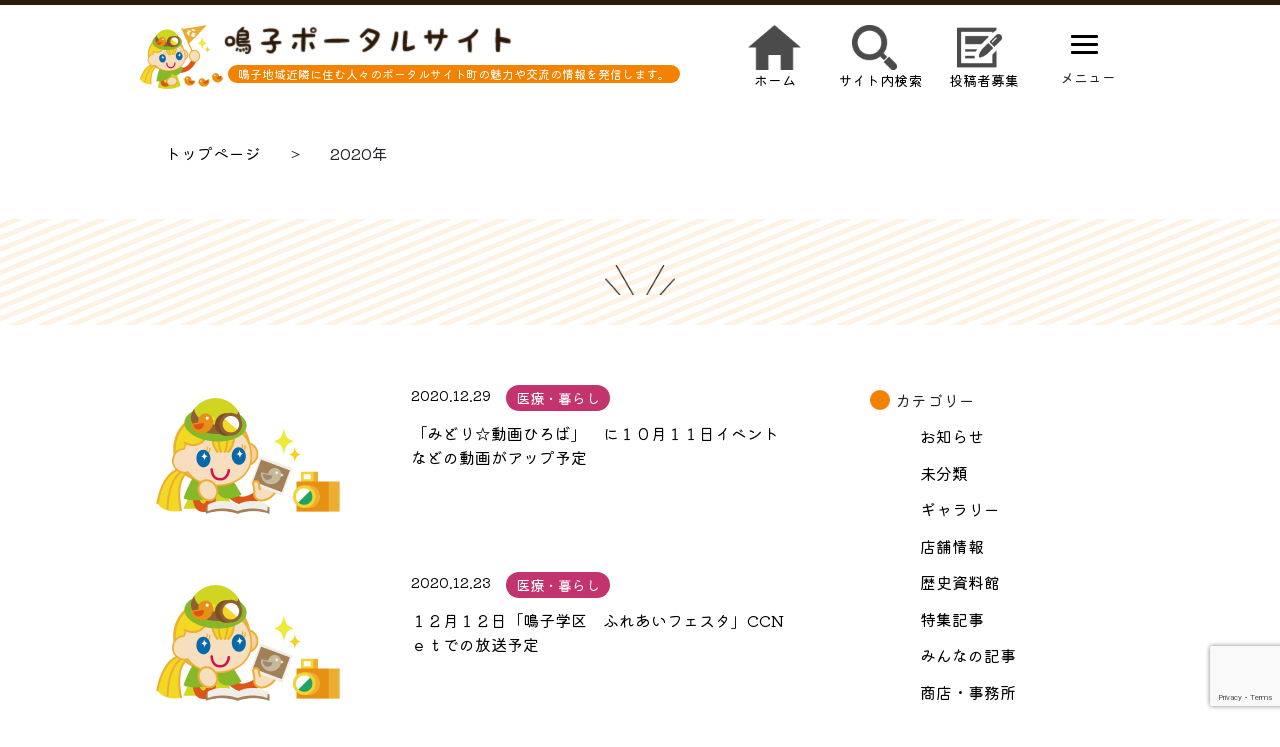

--- FILE ---
content_type: text/html; charset=UTF-8
request_url: https://narupota.jp/2020/
body_size: 16495
content:
<!DOCTYPE html><html lang="ja"><head><meta charset="utf-8" /><meta name="viewport" content="width=device-width,initial-scale=1" /><meta name="description" content="名古屋市緑区鳴子地域の地域ポータルサイト" /><title>鳴子ポータルサイト</title><meta name='robots' content='max-image-preview:large' /><link rel='dns-prefetch' href='//static.addtoany.com' /><link rel='dns-prefetch' href='//www.googletagmanager.com' /><link rel='dns-prefetch' href='//cdn.jsdelivr.net' /><link rel='dns-prefetch' href='//fonts.googleapis.com' /><link rel='dns-prefetch' href='//cdnjs.cloudflare.com' /><style id='wp-img-auto-sizes-contain-inline-css' type='text/css'>img:is([sizes=auto i],[sizes^="auto," i]){contain-intrinsic-size:3000px 1500px}
/*# sourceURL=wp-img-auto-sizes-contain-inline-css */</style><style id='wp-emoji-styles-inline-css' type='text/css'>img.wp-smiley, img.emoji {
		display: inline !important;
		border: none !important;
		box-shadow: none !important;
		height: 1em !important;
		width: 1em !important;
		margin: 0 0.07em !important;
		vertical-align: -0.1em !important;
		background: none !important;
		padding: 0 !important;
	}
/*# sourceURL=wp-emoji-styles-inline-css */</style><style id='wp-block-library-inline-css' type='text/css'>:root{--wp-block-synced-color:#7a00df;--wp-block-synced-color--rgb:122,0,223;--wp-bound-block-color:var(--wp-block-synced-color);--wp-editor-canvas-background:#ddd;--wp-admin-theme-color:#007cba;--wp-admin-theme-color--rgb:0,124,186;--wp-admin-theme-color-darker-10:#006ba1;--wp-admin-theme-color-darker-10--rgb:0,107,160.5;--wp-admin-theme-color-darker-20:#005a87;--wp-admin-theme-color-darker-20--rgb:0,90,135;--wp-admin-border-width-focus:2px}@media (min-resolution:192dpi){:root{--wp-admin-border-width-focus:1.5px}}.wp-element-button{cursor:pointer}:root .has-very-light-gray-background-color{background-color:#eee}:root .has-very-dark-gray-background-color{background-color:#313131}:root .has-very-light-gray-color{color:#eee}:root .has-very-dark-gray-color{color:#313131}:root .has-vivid-green-cyan-to-vivid-cyan-blue-gradient-background{background:linear-gradient(135deg,#00d084,#0693e3)}:root .has-purple-crush-gradient-background{background:linear-gradient(135deg,#34e2e4,#4721fb 50%,#ab1dfe)}:root .has-hazy-dawn-gradient-background{background:linear-gradient(135deg,#faaca8,#dad0ec)}:root .has-subdued-olive-gradient-background{background:linear-gradient(135deg,#fafae1,#67a671)}:root .has-atomic-cream-gradient-background{background:linear-gradient(135deg,#fdd79a,#004a59)}:root .has-nightshade-gradient-background{background:linear-gradient(135deg,#330968,#31cdcf)}:root .has-midnight-gradient-background{background:linear-gradient(135deg,#020381,#2874fc)}:root{--wp--preset--font-size--normal:16px;--wp--preset--font-size--huge:42px}.has-regular-font-size{font-size:1em}.has-larger-font-size{font-size:2.625em}.has-normal-font-size{font-size:var(--wp--preset--font-size--normal)}.has-huge-font-size{font-size:var(--wp--preset--font-size--huge)}.has-text-align-center{text-align:center}.has-text-align-left{text-align:left}.has-text-align-right{text-align:right}.has-fit-text{white-space:nowrap!important}#end-resizable-editor-section{display:none}.aligncenter{clear:both}.items-justified-left{justify-content:flex-start}.items-justified-center{justify-content:center}.items-justified-right{justify-content:flex-end}.items-justified-space-between{justify-content:space-between}.screen-reader-text{border:0;clip-path:inset(50%);height:1px;margin:-1px;overflow:hidden;padding:0;position:absolute;width:1px;word-wrap:normal!important}.screen-reader-text:focus{background-color:#ddd;clip-path:none;color:#444;display:block;font-size:1em;height:auto;left:5px;line-height:normal;padding:15px 23px 14px;text-decoration:none;top:5px;width:auto;z-index:100000}html :where(.has-border-color){border-style:solid}html :where([style*=border-top-color]){border-top-style:solid}html :where([style*=border-right-color]){border-right-style:solid}html :where([style*=border-bottom-color]){border-bottom-style:solid}html :where([style*=border-left-color]){border-left-style:solid}html :where([style*=border-width]){border-style:solid}html :where([style*=border-top-width]){border-top-style:solid}html :where([style*=border-right-width]){border-right-style:solid}html :where([style*=border-bottom-width]){border-bottom-style:solid}html :where([style*=border-left-width]){border-left-style:solid}html :where(img[class*=wp-image-]){height:auto;max-width:100%}:where(figure){margin:0 0 1em}html :where(.is-position-sticky){--wp-admin--admin-bar--position-offset:var(--wp-admin--admin-bar--height,0px)}@media screen and (max-width:600px){html :where(.is-position-sticky){--wp-admin--admin-bar--position-offset:0px}}

/*# sourceURL=wp-block-library-inline-css */</style><style id='wp-block-categories-inline-css' type='text/css'>.wp-block-categories{box-sizing:border-box}.wp-block-categories.alignleft{margin-right:2em}.wp-block-categories.alignright{margin-left:2em}.wp-block-categories.wp-block-categories-dropdown.aligncenter{text-align:center}.wp-block-categories .wp-block-categories__label{display:block;width:100%}
/*# sourceURL=https://narupota.jp/wp-includes/blocks/categories/style.min.css */</style><style id='global-styles-inline-css' type='text/css'>:root{--wp--preset--aspect-ratio--square: 1;--wp--preset--aspect-ratio--4-3: 4/3;--wp--preset--aspect-ratio--3-4: 3/4;--wp--preset--aspect-ratio--3-2: 3/2;--wp--preset--aspect-ratio--2-3: 2/3;--wp--preset--aspect-ratio--16-9: 16/9;--wp--preset--aspect-ratio--9-16: 9/16;--wp--preset--color--black: #000000;--wp--preset--color--cyan-bluish-gray: #abb8c3;--wp--preset--color--white: #ffffff;--wp--preset--color--pale-pink: #f78da7;--wp--preset--color--vivid-red: #cf2e2e;--wp--preset--color--luminous-vivid-orange: #ff6900;--wp--preset--color--luminous-vivid-amber: #fcb900;--wp--preset--color--light-green-cyan: #7bdcb5;--wp--preset--color--vivid-green-cyan: #00d084;--wp--preset--color--pale-cyan-blue: #8ed1fc;--wp--preset--color--vivid-cyan-blue: #0693e3;--wp--preset--color--vivid-purple: #9b51e0;--wp--preset--gradient--vivid-cyan-blue-to-vivid-purple: linear-gradient(135deg,rgb(6,147,227) 0%,rgb(155,81,224) 100%);--wp--preset--gradient--light-green-cyan-to-vivid-green-cyan: linear-gradient(135deg,rgb(122,220,180) 0%,rgb(0,208,130) 100%);--wp--preset--gradient--luminous-vivid-amber-to-luminous-vivid-orange: linear-gradient(135deg,rgb(252,185,0) 0%,rgb(255,105,0) 100%);--wp--preset--gradient--luminous-vivid-orange-to-vivid-red: linear-gradient(135deg,rgb(255,105,0) 0%,rgb(207,46,46) 100%);--wp--preset--gradient--very-light-gray-to-cyan-bluish-gray: linear-gradient(135deg,rgb(238,238,238) 0%,rgb(169,184,195) 100%);--wp--preset--gradient--cool-to-warm-spectrum: linear-gradient(135deg,rgb(74,234,220) 0%,rgb(151,120,209) 20%,rgb(207,42,186) 40%,rgb(238,44,130) 60%,rgb(251,105,98) 80%,rgb(254,248,76) 100%);--wp--preset--gradient--blush-light-purple: linear-gradient(135deg,rgb(255,206,236) 0%,rgb(152,150,240) 100%);--wp--preset--gradient--blush-bordeaux: linear-gradient(135deg,rgb(254,205,165) 0%,rgb(254,45,45) 50%,rgb(107,0,62) 100%);--wp--preset--gradient--luminous-dusk: linear-gradient(135deg,rgb(255,203,112) 0%,rgb(199,81,192) 50%,rgb(65,88,208) 100%);--wp--preset--gradient--pale-ocean: linear-gradient(135deg,rgb(255,245,203) 0%,rgb(182,227,212) 50%,rgb(51,167,181) 100%);--wp--preset--gradient--electric-grass: linear-gradient(135deg,rgb(202,248,128) 0%,rgb(113,206,126) 100%);--wp--preset--gradient--midnight: linear-gradient(135deg,rgb(2,3,129) 0%,rgb(40,116,252) 100%);--wp--preset--font-size--small: 13px;--wp--preset--font-size--medium: 20px;--wp--preset--font-size--large: 36px;--wp--preset--font-size--x-large: 42px;--wp--preset--spacing--20: 0.44rem;--wp--preset--spacing--30: 0.67rem;--wp--preset--spacing--40: 1rem;--wp--preset--spacing--50: 1.5rem;--wp--preset--spacing--60: 2.25rem;--wp--preset--spacing--70: 3.38rem;--wp--preset--spacing--80: 5.06rem;--wp--preset--shadow--natural: 6px 6px 9px rgba(0, 0, 0, 0.2);--wp--preset--shadow--deep: 12px 12px 50px rgba(0, 0, 0, 0.4);--wp--preset--shadow--sharp: 6px 6px 0px rgba(0, 0, 0, 0.2);--wp--preset--shadow--outlined: 6px 6px 0px -3px rgb(255, 255, 255), 6px 6px rgb(0, 0, 0);--wp--preset--shadow--crisp: 6px 6px 0px rgb(0, 0, 0);}:where(.is-layout-flex){gap: 0.5em;}:where(.is-layout-grid){gap: 0.5em;}body .is-layout-flex{display: flex;}.is-layout-flex{flex-wrap: wrap;align-items: center;}.is-layout-flex > :is(*, div){margin: 0;}body .is-layout-grid{display: grid;}.is-layout-grid > :is(*, div){margin: 0;}:where(.wp-block-columns.is-layout-flex){gap: 2em;}:where(.wp-block-columns.is-layout-grid){gap: 2em;}:where(.wp-block-post-template.is-layout-flex){gap: 1.25em;}:where(.wp-block-post-template.is-layout-grid){gap: 1.25em;}.has-black-color{color: var(--wp--preset--color--black) !important;}.has-cyan-bluish-gray-color{color: var(--wp--preset--color--cyan-bluish-gray) !important;}.has-white-color{color: var(--wp--preset--color--white) !important;}.has-pale-pink-color{color: var(--wp--preset--color--pale-pink) !important;}.has-vivid-red-color{color: var(--wp--preset--color--vivid-red) !important;}.has-luminous-vivid-orange-color{color: var(--wp--preset--color--luminous-vivid-orange) !important;}.has-luminous-vivid-amber-color{color: var(--wp--preset--color--luminous-vivid-amber) !important;}.has-light-green-cyan-color{color: var(--wp--preset--color--light-green-cyan) !important;}.has-vivid-green-cyan-color{color: var(--wp--preset--color--vivid-green-cyan) !important;}.has-pale-cyan-blue-color{color: var(--wp--preset--color--pale-cyan-blue) !important;}.has-vivid-cyan-blue-color{color: var(--wp--preset--color--vivid-cyan-blue) !important;}.has-vivid-purple-color{color: var(--wp--preset--color--vivid-purple) !important;}.has-black-background-color{background-color: var(--wp--preset--color--black) !important;}.has-cyan-bluish-gray-background-color{background-color: var(--wp--preset--color--cyan-bluish-gray) !important;}.has-white-background-color{background-color: var(--wp--preset--color--white) !important;}.has-pale-pink-background-color{background-color: var(--wp--preset--color--pale-pink) !important;}.has-vivid-red-background-color{background-color: var(--wp--preset--color--vivid-red) !important;}.has-luminous-vivid-orange-background-color{background-color: var(--wp--preset--color--luminous-vivid-orange) !important;}.has-luminous-vivid-amber-background-color{background-color: var(--wp--preset--color--luminous-vivid-amber) !important;}.has-light-green-cyan-background-color{background-color: var(--wp--preset--color--light-green-cyan) !important;}.has-vivid-green-cyan-background-color{background-color: var(--wp--preset--color--vivid-green-cyan) !important;}.has-pale-cyan-blue-background-color{background-color: var(--wp--preset--color--pale-cyan-blue) !important;}.has-vivid-cyan-blue-background-color{background-color: var(--wp--preset--color--vivid-cyan-blue) !important;}.has-vivid-purple-background-color{background-color: var(--wp--preset--color--vivid-purple) !important;}.has-black-border-color{border-color: var(--wp--preset--color--black) !important;}.has-cyan-bluish-gray-border-color{border-color: var(--wp--preset--color--cyan-bluish-gray) !important;}.has-white-border-color{border-color: var(--wp--preset--color--white) !important;}.has-pale-pink-border-color{border-color: var(--wp--preset--color--pale-pink) !important;}.has-vivid-red-border-color{border-color: var(--wp--preset--color--vivid-red) !important;}.has-luminous-vivid-orange-border-color{border-color: var(--wp--preset--color--luminous-vivid-orange) !important;}.has-luminous-vivid-amber-border-color{border-color: var(--wp--preset--color--luminous-vivid-amber) !important;}.has-light-green-cyan-border-color{border-color: var(--wp--preset--color--light-green-cyan) !important;}.has-vivid-green-cyan-border-color{border-color: var(--wp--preset--color--vivid-green-cyan) !important;}.has-pale-cyan-blue-border-color{border-color: var(--wp--preset--color--pale-cyan-blue) !important;}.has-vivid-cyan-blue-border-color{border-color: var(--wp--preset--color--vivid-cyan-blue) !important;}.has-vivid-purple-border-color{border-color: var(--wp--preset--color--vivid-purple) !important;}.has-vivid-cyan-blue-to-vivid-purple-gradient-background{background: var(--wp--preset--gradient--vivid-cyan-blue-to-vivid-purple) !important;}.has-light-green-cyan-to-vivid-green-cyan-gradient-background{background: var(--wp--preset--gradient--light-green-cyan-to-vivid-green-cyan) !important;}.has-luminous-vivid-amber-to-luminous-vivid-orange-gradient-background{background: var(--wp--preset--gradient--luminous-vivid-amber-to-luminous-vivid-orange) !important;}.has-luminous-vivid-orange-to-vivid-red-gradient-background{background: var(--wp--preset--gradient--luminous-vivid-orange-to-vivid-red) !important;}.has-very-light-gray-to-cyan-bluish-gray-gradient-background{background: var(--wp--preset--gradient--very-light-gray-to-cyan-bluish-gray) !important;}.has-cool-to-warm-spectrum-gradient-background{background: var(--wp--preset--gradient--cool-to-warm-spectrum) !important;}.has-blush-light-purple-gradient-background{background: var(--wp--preset--gradient--blush-light-purple) !important;}.has-blush-bordeaux-gradient-background{background: var(--wp--preset--gradient--blush-bordeaux) !important;}.has-luminous-dusk-gradient-background{background: var(--wp--preset--gradient--luminous-dusk) !important;}.has-pale-ocean-gradient-background{background: var(--wp--preset--gradient--pale-ocean) !important;}.has-electric-grass-gradient-background{background: var(--wp--preset--gradient--electric-grass) !important;}.has-midnight-gradient-background{background: var(--wp--preset--gradient--midnight) !important;}.has-small-font-size{font-size: var(--wp--preset--font-size--small) !important;}.has-medium-font-size{font-size: var(--wp--preset--font-size--medium) !important;}.has-large-font-size{font-size: var(--wp--preset--font-size--large) !important;}.has-x-large-font-size{font-size: var(--wp--preset--font-size--x-large) !important;}
/*# sourceURL=global-styles-inline-css */</style><style id='classic-theme-styles-inline-css' type='text/css'>/*! This file is auto-generated */
.wp-block-button__link{color:#fff;background-color:#32373c;border-radius:9999px;box-shadow:none;text-decoration:none;padding:calc(.667em + 2px) calc(1.333em + 2px);font-size:1.125em}.wp-block-file__button{background:#32373c;color:#fff;text-decoration:none}
/*# sourceURL=/wp-includes/css/classic-themes.min.css */</style><link rel='stylesheet' id='all-in-one-event-calendar-theme-css' href='https://narupota.jp/wp-content/cache/autoptimize/autoptimize_single_055117f41f45bcbbe27fe012e54b3b91.php?ver=1713094743' type='text/css' media='all' /><link rel='stylesheet' id='collapsed-archives-style-css' href='https://narupota.jp/wp-content/cache/autoptimize/autoptimize_single_3a5aae2a580d87b1b46a0ecc93649f12.php?ver=6.9' type='text/css' media='all' /><link rel='stylesheet' id='contact-form-7-css' href='https://narupota.jp/wp-content/cache/autoptimize/autoptimize_single_64ac31699f5326cb3c76122498b76f66.php?ver=6.1.4' type='text/css' media='all' /><link rel='stylesheet' id='bootstrap-cdn-css' href='https://cdn.jsdelivr.net/npm/bootstrap@5.1.3/dist/css/bootstrap.min.css?ver=6.9' type='text/css' media='all' /><link rel='stylesheet' id='font-css-css' href='https://fonts.googleapis.com/css2?family=Kiwi+Maru%3Awght%40300%3B400%3B500&#038;display=swap&#038;ver=6.9' type='text/css' media='all' /><link rel='stylesheet' id='slide-css-css' href='https://cdnjs.cloudflare.com/ajax/libs/Swiper/4.3.3/css/swiper.min.css?ver=6.9' type='text/css' media='all' /><link rel='stylesheet' id='style-css-css' href='https://narupota.jp/wp-content/cache/autoptimize/autoptimize_single_1189e181f064a69b5ee2e7890c390661.php?ver=6.9' type='text/css' media='all' /><link rel='stylesheet' id='addtoany-css' href='https://narupota.jp/wp-content/plugins/add-to-any/addtoany.min.css?ver=1.16' type='text/css' media='all' /> <script defer id="addtoany-core-js-before" src="[data-uri]"></script> <script type="text/javascript" defer src="https://static.addtoany.com/menu/page.js" id="addtoany-core-js"></script> <script type="text/javascript" src="https://narupota.jp/wp-includes/js/jquery/jquery.min.js?ver=3.7.1" id="jquery-core-js"></script> <script defer type="text/javascript" src="https://narupota.jp/wp-includes/js/jquery/jquery-migrate.min.js?ver=3.4.1" id="jquery-migrate-js"></script> <script type="text/javascript" defer src="https://narupota.jp/wp-content/plugins/add-to-any/addtoany.min.js?ver=1.1" id="addtoany-jquery-js"></script> 
 <script defer type="text/javascript" src="https://www.googletagmanager.com/gtag/js?id=GT-WRHDMBB" id="google_gtagjs-js"></script> <script defer id="google_gtagjs-js-after" src="[data-uri]"></script> <link rel="https://api.w.org/" href="https://narupota.jp/wp-json/" /><link rel="EditURI" type="application/rsd+xml" title="RSD" href="https://narupota.jp/xmlrpc.php?rsd" /><meta name="generator" content="WordPress 6.9" /><meta name="generator" content="Site Kit by Google 1.170.0" /><link rel="icon" href="https://narupota.jp/wp-content/uploads/2022/08/cropped-favicon-512x512-1-32x32.png" sizes="32x32" /><link rel="icon" href="https://narupota.jp/wp-content/uploads/2022/08/cropped-favicon-512x512-1-192x192.png" sizes="192x192" /><link rel="apple-touch-icon" href="https://narupota.jp/wp-content/uploads/2022/08/cropped-favicon-512x512-1-180x180.png" /><meta name="msapplication-TileImage" content="https://narupota.jp/wp-content/uploads/2022/08/cropped-favicon-512x512-1-270x270.png" /><style type="text/css" id="wp-custom-css">img{
	height: auto;
}</style>   <script defer src="https://www.googletagmanager.com/gtag/js?id=G-R5NTCPBGD4"></script> <script defer src="[data-uri]"></script> <link rel='stylesheet' id='metaslider-flex-slider-css' href='https://narupota.jp/wp-content/cache/autoptimize/autoptimize_single_7a85173f979a585e975c5597389a9265.php?ver=3.104.0' type='text/css' media='all' property='stylesheet' /><link rel='stylesheet' id='metaslider-public-css' href='https://narupota.jp/wp-content/cache/autoptimize/autoptimize_single_faa4eb2028df60ad332e4b3990fd00d2.php?ver=3.104.0' type='text/css' media='all' property='stylesheet' /><style id='metaslider-public-inline-css' type='text/css'>#metaslider_21522.flexslider .slides li {margin-right: 15px !important;}
                    :root {
                        --ms-slide-width: 340px;
                    }
                    @keyframes infiniteloop_21522 {
                        0% {
                            transform: translateX(0);
                            visibility: visible;
                        }
                        100% {
                            transform: translateX(calc(var(--ms-slide-width) * -5));
                            visibility: visible;
                        }
                    }
                    #metaslider_21522.flexslider .slides {
                        -webkit-animation: infiniteloop_21522 23000ms linear infinite;
                                animation: infiniteloop_21522 23000ms linear infinite;
                        display: flex;
                        width: calc(var(--ms-slide-width) * 10) !important;
                    }
                    #metaslider_21522.flexslider .slides:hover {
                        animation-play-state: paused;
                    }
                
 
            #metaslider_21522.flexslider .flex-pauseplay {
               display: none;
            }#metaslider-id-21522 .flexslider .flex-direction-nav li a { background: #333333 }
#metaslider-id-21522 .flexslider .flex-direction-nav li a:hover { background: #333333 }
#metaslider-id-21522 .flexslider .flex-direction-nav li a:after { background-color: #ffffff }
#metaslider-id-21522 .flexslider .flex-direction-nav li a:hover:after { background-color: #ffffff }
#metaslider-id-21522 .flexslider .flex-control-nav li a:not(.flex-active) { background: rgba(0,0,0,0.5) }
#metaslider-id-21522 .flexslider .flex-control-nav li a:hover { background: rgba(0,0,0,0.7) }
#metaslider-id-21522 .flexslider .flex-control-nav li a.flex-active { background: rgba(0,0,0,0.9) }
#metaslider-id-21522 .flexslider .caption-wrap { background: #000000 }
#metaslider-id-21522 .flexslider .caption-wrap { color: #ffffff }
#metaslider-id-21522 .flexslider .caption-wrap a { color: #ffffff }
#metaslider-id-21522 .flexslider .flex-pauseplay .flex-pause, #metaslider-id-21522 .flexslider .flex-pauseplay .flex-play { background-color: #000000 }
#metaslider-id-21522 .flexslider .flex-pauseplay a:hover { background-color: #000000 }
#metaslider-id-21522 .flexslider .flex-pauseplay a:before { color: #ffffff }
#metaslider-id-21522 .flexslider .flex-pauseplay a:hover:before { color: #ffffff }
#metaslider-id-21522 .flex-viewport, #metaslider-id-21522 .slides { background: #fff }
#metaslider-id-21522 .flexslider .flex-progress-bar { background-color: #fff }
@media only screen and (max-width: 767px) { .hide-arrows-smartphone .flex-direction-nav, .hide-navigation-smartphone .flex-control-paging, .hide-navigation-smartphone .flex-control-nav, .hide-navigation-smartphone .filmstrip, .hide-slideshow-smartphone, .metaslider-hidden-content.hide-smartphone{ display: none!important; }}@media only screen and (min-width : 768px) and (max-width: 1023px) { .hide-arrows-tablet .flex-direction-nav, .hide-navigation-tablet .flex-control-paging, .hide-navigation-tablet .flex-control-nav, .hide-navigation-tablet .filmstrip, .hide-slideshow-tablet, .metaslider-hidden-content.hide-tablet{ display: none!important; }}@media only screen and (min-width : 1024px) and (max-width: 1439px) { .hide-arrows-laptop .flex-direction-nav, .hide-navigation-laptop .flex-control-paging, .hide-navigation-laptop .flex-control-nav, .hide-navigation-laptop .filmstrip, .hide-slideshow-laptop, .metaslider-hidden-content.hide-laptop{ display: none!important; }}@media only screen and (min-width : 1440px) { .hide-arrows-desktop .flex-direction-nav, .hide-navigation-desktop .flex-control-paging, .hide-navigation-desktop .flex-control-nav, .hide-navigation-desktop .filmstrip, .hide-slideshow-desktop, .metaslider-hidden-content.hide-desktop{ display: none!important; }}
/*# sourceURL=metaslider-public-inline-css */</style><link rel='stylesheet' id='metaslider_default-base_theme_styles-css' href='https://narupota.jp/wp-content/cache/autoptimize/autoptimize_single_a57d9fcf3ccd75c69103cce254f8ba3a.php?ver=3.104.0' type='text/css' media='all' property='stylesheet' /></head><body><header><div class="container"><div class="row gx-0 "><div class="col-lg-1 col-3"><div class="header_logo"> <img src="https://narupota.jp/wp-content/themes/naruko/img/header-logo.png" alt=""></div></div><div class="col-6 "> <a class="name_img" href="https://narupota.jp/"><img src="https://narupota.jp/wp-content/themes/naruko/img/header-text.png" alt="" class="naruko_logo"></a><div class="header_text"><p class="small">鳴子地域近隣に住む人々のポータルサイト<br class="d-lg-none">町の魅力や交流の情報を発信します。</p></div></div><div class="col-lg-5 col-2 row gx-0 nav_icon"> <a class="col-3" href="https://narupota.jp/"><img src="https://narupota.jp/wp-content/themes/naruko/img/home-icon.png" alt=""><div class="icon_text">ホーム</div> </a> <a class="col-3" href="https://narupota.jp/?s="><img src="https://narupota.jp/wp-content/themes/naruko/img/search-icon.png" alt=""><div class="icon_text">サイト内検索</div> </a> <a class="col-3" href="https://narupota.jp/contact/"><img src="https://narupota.jp/wp-content/themes/naruko/img/blogs-icon.png" alt=""><div class="icon_text">投稿者募集</div> </a><div class="col-lg-3 col-10"><div class="open_btn1"><span></span><span></span><span></span></div><div class="icon_text">メニュー</div></div></div></div></div><div class="slide_menu"><div class="toggle_btn"><div class="open_btn1 open_btn2"><span></span><span></span><span></span></div><div class="icon_text">閉じる</div></div><div class="slide_menu_content"><nav><ul class="slide_nav"><li><a href="https://narupota.jp/category/special_topics/">おすすめ記事・特集</a></li><li><a href="https://narupota.jp/category/user_post/">みんなの投稿</a></li><li><a href="https://narupota.jp/about/">鳴子地域について</a></li><li><a href="https://narupota.jp/kiyaku/">投稿規約</a></li><li><a href="https://narupota.jp/calendar/" class="sns_link">鳴子カレンダー</a></li></ul></nav><div class="sns_icon_box"><div class="sns_icon"> <a href="https://www.facebook.com/narukocomm"><img src="https://narupota.jp/wp-content/themes/naruko/img/facebook.png" alt=""></a> <a href="https://twitter.com/narukopora"><img src="https://narupota.jp/wp-content/themes/naruko/img/twitter.png" alt=""></a> <a href="https://instagram.com/narukopora/"><img src="https://narupota.jp/wp-content/themes/naruko/img/instagram.png" alt=""></a></div></div><div class="card_blog_contact"><div class="title"><img src="https://narupota.jp/wp-content/themes/naruko/img/header-text.png" alt="" class="naruko_logo"></div><p class="detail">鳴子地域近隣に住む人々のポータルサイト<br>町の魅力や交流の情報を発信します。</p><p class="body">鳴子ポータルサイトはあなたの投稿が作ります。
 イベント情報、サークル情報、お店の情報等お寄せ下さい。
 お待ちしております。</p><p class="link"><a href="https://narupota.jp/contact/">投稿希望の方ははこちらから</a></p></div></div></div></header><section id="page_top"><div class="pan_scrub container"><ul class="bread_crumb"><li class="level-1 top"><a href="https://narupota.jp/">トップページ</a></li><li class="level-2 sub tail current">2020年</li></ul></div><div class="page_title"><h2 style="text-transform: uppercase;"></h2><p class="title_jp"></p></div></section><section id="blogs"><div class="container"><main><div class="blog_card_box"> <a class="row gx-0 blog_card" href="https://narupota.jp/2020/12/29/9299/"><div class="col-lg-4 col-12 imgWrapper"> <img src="https://narupota.jp/wp-content/uploads/2022/07/narupota_pic.jpg" /></div><div class="col-lg-7 col-12 blog_card_body"><div class="blog_detail"><p class="small">2020.12.29</p><div class="blog_tag " style="background: ;">医療・暮らし</div></div><p>「みどり☆動画ひろば」　に１０月１１日イベントなどの動画がアップ予定</p></div> </a> <a class="row gx-0 blog_card" href="https://narupota.jp/2020/12/23/9294/"><div class="col-lg-4 col-12 imgWrapper"> <img src="https://narupota.jp/wp-content/uploads/2022/07/narupota_pic.jpg" /></div><div class="col-lg-7 col-12 blog_card_body"><div class="blog_detail"><p class="small">2020.12.23</p><div class="blog_tag " style="background: ;">医療・暮らし</div></div><p>１２月１２日「鳴子学区　ふれあいフェスタ」CCNｅｔでの放送予定</p></div> </a> <a class="row gx-0 blog_card" href="https://narupota.jp/2020/12/21/9289/"><div class="col-lg-4 col-12 imgWrapper"> <img src="https://narupota.jp/wp-content/uploads/2022/07/narupota_pic.jpg" /></div><div class="col-lg-7 col-12 blog_card_body"><div class="blog_detail"><p class="small">2020.12.21</p><div class="blog_tag " style="background: #f38200;">まちかど情報</div></div><p>鳴子学区ふれあいフェスタ　感想（反省）会開催</p></div> </a> <a class="row gx-0 blog_card" href="https://narupota.jp/2020/12/15/9283/"><div class="col-lg-4 col-12 imgWrapper"> <img src="https://narupota.jp/wp-content/uploads/2022/07/narupota_pic.jpg" /></div><div class="col-lg-7 col-12 blog_card_body"><div class="blog_detail"><p class="small">2020.12.15</p><div class="blog_tag " style="background: #f38200;">まちかど情報</div></div><p>１２月１３日（日）紅葉に囲まれてなるこプレーパーク開催</p></div> </a> <a class="row gx-0 blog_card" href="https://narupota.jp/2020/12/15/9276/"><div class="col-lg-4 col-12 imgWrapper"> <img src="https://narupota.jp/wp-content/uploads/2022/07/narupota_pic.jpg" /></div><div class="col-lg-7 col-12 blog_card_body"><div class="blog_detail"><p class="small">2020.12.15</p><div class="blog_tag " style="background: #f38200;">まちかど情報</div></div><p>１２月１３日（日）ビートルズベッドへの落ち葉入れイベント開催</p></div> </a> <a class="row gx-0 blog_card" href="https://narupota.jp/2020/12/15/9272/"><div class="col-lg-4 col-12 imgWrapper"> <img src="https://narupota.jp/wp-content/uploads/2022/07/narupota_pic.jpg" /></div><div class="col-lg-7 col-12 blog_card_body"><div class="blog_detail"><p class="small">2020.12.15</p><div class="blog_tag " style="background: #f38200;">まちかど情報</div></div><p>１２月１２日（土）鳴子ふれあいフェスタ開催</p></div> </a> <a class="row gx-0 blog_card" href="https://narupota.jp/2020/12/13/9266/"><div class="col-lg-4 col-12 imgWrapper"> <img src="https://narupota.jp/wp-content/uploads/2022/07/narupota_pic.jpg" /></div><div class="col-lg-7 col-12 blog_card_body"><div class="blog_detail"><p class="small">2020.12.13</p><div class="blog_tag " style="background: #f38200;">まちかど情報</div></div><p>鳴子学区ふれあいフェスタ開催しました。</p></div> </a> <a class="row gx-0 blog_card" href="https://narupota.jp/2020/12/13/9262/"><div class="col-lg-4 col-12 imgWrapper"> <img src="https://narupota.jp/wp-content/uploads/2022/07/narupota_pic.jpg" /></div><div class="col-lg-7 col-12 blog_card_body"><div class="blog_detail"><p class="small">2020.12.13</p><div class="blog_tag " style="background: #f38200;">まちかど情報</div></div><p>鳴子北駅の西に建設中の建物　お店の外観が</p></div> </a> <a class="row gx-0 blog_card" href="https://narupota.jp/2020/12/13/9259/"><div class="col-lg-4 col-12 imgWrapper"> <img src="https://narupota.jp/wp-content/uploads/2022/07/narupota_pic.jpg" /></div><div class="col-lg-7 col-12 blog_card_body"><div class="blog_detail"><p class="small">2020.12.13</p><div class="blog_tag " style="background: #f38200;">まちかど情報</div></div><p>中央公園の林のビートルズベッドにはかなりの落ち葉が</p></div> </a> <a class="row gx-0 blog_card" href="https://narupota.jp/2020/12/13/9255/"><div class="col-lg-4 col-12 imgWrapper"> <img src="https://narupota.jp/wp-content/uploads/2022/07/narupota_pic.jpg" /></div><div class="col-lg-7 col-12 blog_card_body"><div class="blog_detail"><p class="small">2020.12.13</p><div class="blog_tag " style="background: #f38200;">まちかど情報</div></div><p>鳴子中央公園に紅葉が訪れた秋のある日</p></div> </a><div class="pager"><ul class="page_navi"><li class="current"><span>1</span></li><li class="after delta-1"><a href="https://narupota.jp/2020/page/2/">2</a></li><li class="after delta-2 tail"><a href="https://narupota.jp/2020/page/3/">3</a></li><li class="next"><a href="https://narupota.jp/2020/page/2/">&gt;</a></li><li class="last"><a href="https://narupota.jp/2020/page/11/">&raquo;</a></li></ul></div></div></main><aside><div class="list-title"><p class="side_title">カテゴリー</p><div class="wp-widget-group__inner-blocks"><ul class="wp-block-categories-list cat wp-block-categories"><li class="cat-item cat-item-15"><a href="https://narupota.jp/category/user_post/news/">お知らせ</a></li><li class="cat-item cat-item-18"><a href="https://narupota.jp/category/others/">未分類</a></li><li class="cat-item cat-item-19"><a href="https://narupota.jp/category/gallery/">ギャラリー</a></li><li class="cat-item cat-item-20"><a href="https://narupota.jp/category/shop/">店舗情報</a></li><li class="cat-item cat-item-8"><a href="https://narupota.jp/category/user_post/history/">歴史資料館</a></li><li class="cat-item cat-item-14"><a href="https://narupota.jp/category/special_topics/">特集記事</a></li><li class="cat-item cat-item-1"><a href="https://narupota.jp/category/user_post/">みんなの記事</a></li><li class="cat-item cat-item-10"><a href="https://narupota.jp/category/user_post/commercial/">商店・事務所</a></li><li class="cat-item cat-item-3"><a href="https://narupota.jp/category/user_post/life/">医療・暮らし</a></li><li class="cat-item cat-item-9"><a href="https://narupota.jp/category/user_post/organization/">団体情報</a></li><li class="cat-item cat-item-4"><a href="https://narupota.jp/category/user_post/faq/">まちかど情報</a></li><li class="cat-item cat-item-6"><a href="https://narupota.jp/category/user_post/public/">行政・団体</a></li></ul></div></div><div class="list-title"><p class="side_title">アーカイブ</p><div class="wp-widget-group__inner-blocks"><div class="widget widget_collapsed_archives_widget"><h2 class="widgettitle">アーカイブ</h2><div class="collapsed-archives collapsed-archives-triangles"><ul><li><input type="checkbox" id="archive-year-2026"><label for="archive-year-2026"></label> <a href='https://narupota.jp/2026/'>2026</a><ul class="year"><li><a href='https://narupota.jp/2026/01/'>1月</a></li></ul></li><li><input type="checkbox" id="archive-year-2025"><label for="archive-year-2025"></label> <a href='https://narupota.jp/2025/'>2025</a><ul class="year"><li><a href='https://narupota.jp/2025/12/'>12月</a></li><li><a href='https://narupota.jp/2025/11/'>11月</a></li><li><a href='https://narupota.jp/2025/10/'>10月</a></li><li><a href='https://narupota.jp/2025/09/'>9月</a></li><li><a href='https://narupota.jp/2025/08/'>8月</a></li><li><a href='https://narupota.jp/2025/07/'>7月</a></li><li><a href='https://narupota.jp/2025/06/'>6月</a></li><li><a href='https://narupota.jp/2025/05/'>5月</a></li><li><a href='https://narupota.jp/2025/04/'>4月</a></li><li><a href='https://narupota.jp/2025/03/'>3月</a></li><li><a href='https://narupota.jp/2025/02/'>2月</a></li><li><a href='https://narupota.jp/2025/01/'>1月</a></li></ul></li><li><input type="checkbox" id="archive-year-2024"><label for="archive-year-2024"></label> <a href='https://narupota.jp/2024/'>2024</a><ul class="year"><li><a href='https://narupota.jp/2024/12/'>12月</a></li><li><a href='https://narupota.jp/2024/11/'>11月</a></li><li><a href='https://narupota.jp/2024/10/'>10月</a></li><li><a href='https://narupota.jp/2024/09/'>9月</a></li><li><a href='https://narupota.jp/2024/08/'>8月</a></li><li><a href='https://narupota.jp/2024/07/'>7月</a></li><li><a href='https://narupota.jp/2024/06/'>6月</a></li><li><a href='https://narupota.jp/2024/05/'>5月</a></li><li><a href='https://narupota.jp/2024/04/'>4月</a></li><li><a href='https://narupota.jp/2024/03/'>3月</a></li><li><a href='https://narupota.jp/2024/02/'>2月</a></li><li><a href='https://narupota.jp/2024/01/'>1月</a></li></ul></li><li><input type="checkbox" id="archive-year-2023"><label for="archive-year-2023"></label> <a href='https://narupota.jp/2023/'>2023</a><ul class="year"><li><a href='https://narupota.jp/2023/12/'>12月</a></li><li><a href='https://narupota.jp/2023/11/'>11月</a></li><li><a href='https://narupota.jp/2023/10/'>10月</a></li><li><a href='https://narupota.jp/2023/09/'>9月</a></li><li><a href='https://narupota.jp/2023/08/'>8月</a></li><li><a href='https://narupota.jp/2023/07/'>7月</a></li><li><a href='https://narupota.jp/2023/06/'>6月</a></li><li><a href='https://narupota.jp/2023/05/'>5月</a></li><li><a href='https://narupota.jp/2023/04/'>4月</a></li><li><a href='https://narupota.jp/2023/03/'>3月</a></li><li><a href='https://narupota.jp/2023/02/'>2月</a></li><li><a href='https://narupota.jp/2023/01/'>1月</a></li></ul></li><li><input type="checkbox" id="archive-year-2022"><label for="archive-year-2022"></label> <a href='https://narupota.jp/2022/'>2022</a><ul class="year"><li><a href='https://narupota.jp/2022/12/'>12月</a></li><li><a href='https://narupota.jp/2022/11/'>11月</a></li><li><a href='https://narupota.jp/2022/10/'>10月</a></li><li><a href='https://narupota.jp/2022/09/'>9月</a></li><li><a href='https://narupota.jp/2022/08/'>8月</a></li><li><a href='https://narupota.jp/2022/07/'>7月</a></li><li><a href='https://narupota.jp/2022/06/'>6月</a></li><li><a href='https://narupota.jp/2022/05/'>5月</a></li><li><a href='https://narupota.jp/2022/04/'>4月</a></li><li><a href='https://narupota.jp/2022/03/'>3月</a></li><li><a href='https://narupota.jp/2022/02/'>2月</a></li><li><a href='https://narupota.jp/2022/01/'>1月</a></li></ul></li><li><input type="checkbox" id="archive-year-2021"><label for="archive-year-2021"></label> <a href='https://narupota.jp/2021/'>2021</a><ul class="year"><li><a href='https://narupota.jp/2021/12/'>12月</a></li><li><a href='https://narupota.jp/2021/11/'>11月</a></li><li><a href='https://narupota.jp/2021/10/'>10月</a></li><li><a href='https://narupota.jp/2021/09/'>9月</a></li><li><a href='https://narupota.jp/2021/08/'>8月</a></li><li><a href='https://narupota.jp/2021/07/'>7月</a></li><li><a href='https://narupota.jp/2021/06/'>6月</a></li><li><a href='https://narupota.jp/2021/05/'>5月</a></li><li><a href='https://narupota.jp/2021/04/'>4月</a></li><li><a href='https://narupota.jp/2021/03/'>3月</a></li><li><a href='https://narupota.jp/2021/02/'>2月</a></li><li><a href='https://narupota.jp/2021/01/'>1月</a></li></ul></li><li><input type="checkbox" id="archive-year-2020" checked><label for="archive-year-2020"></label> <a href='https://narupota.jp/2020/'>2020</a><ul class="year"><li><a href='https://narupota.jp/2020/12/'>12月</a></li><li><a href='https://narupota.jp/2020/11/'>11月</a></li><li><a href='https://narupota.jp/2020/10/'>10月</a></li><li><a href='https://narupota.jp/2020/09/'>9月</a></li><li><a href='https://narupota.jp/2020/08/'>8月</a></li><li><a href='https://narupota.jp/2020/07/'>7月</a></li><li><a href='https://narupota.jp/2020/06/'>6月</a></li><li><a href='https://narupota.jp/2020/05/'>5月</a></li><li><a href='https://narupota.jp/2020/04/'>4月</a></li><li><a href='https://narupota.jp/2020/03/'>3月</a></li><li><a href='https://narupota.jp/2020/02/'>2月</a></li><li><a href='https://narupota.jp/2020/01/'>1月</a></li></ul></li><li><input type="checkbox" id="archive-year-2019"><label for="archive-year-2019"></label> <a href='https://narupota.jp/2019/'>2019</a><ul class="year"><li><a href='https://narupota.jp/2019/12/'>12月</a></li><li><a href='https://narupota.jp/2019/11/'>11月</a></li><li><a href='https://narupota.jp/2019/10/'>10月</a></li><li><a href='https://narupota.jp/2019/09/'>9月</a></li><li><a href='https://narupota.jp/2019/08/'>8月</a></li><li><a href='https://narupota.jp/2019/07/'>7月</a></li><li><a href='https://narupota.jp/2019/06/'>6月</a></li><li><a href='https://narupota.jp/2019/05/'>5月</a></li><li><a href='https://narupota.jp/2019/04/'>4月</a></li><li><a href='https://narupota.jp/2019/03/'>3月</a></li><li><a href='https://narupota.jp/2019/02/'>2月</a></li><li><a href='https://narupota.jp/2019/01/'>1月</a></li></ul></li><li><input type="checkbox" id="archive-year-2018"><label for="archive-year-2018"></label> <a href='https://narupota.jp/2018/'>2018</a><ul class="year"><li><a href='https://narupota.jp/2018/12/'>12月</a></li><li><a href='https://narupota.jp/2018/11/'>11月</a></li><li><a href='https://narupota.jp/2018/10/'>10月</a></li><li><a href='https://narupota.jp/2018/09/'>9月</a></li><li><a href='https://narupota.jp/2018/08/'>8月</a></li><li><a href='https://narupota.jp/2018/07/'>7月</a></li><li><a href='https://narupota.jp/2018/06/'>6月</a></li><li><a href='https://narupota.jp/2018/05/'>5月</a></li><li><a href='https://narupota.jp/2018/04/'>4月</a></li><li><a href='https://narupota.jp/2018/03/'>3月</a></li><li><a href='https://narupota.jp/2018/02/'>2月</a></li><li><a href='https://narupota.jp/2018/01/'>1月</a></li></ul></li><li><input type="checkbox" id="archive-year-2017"><label for="archive-year-2017"></label> <a href='https://narupota.jp/2017/'>2017</a><ul class="year"><li><a href='https://narupota.jp/2017/12/'>12月</a></li><li><a href='https://narupota.jp/2017/11/'>11月</a></li><li><a href='https://narupota.jp/2017/10/'>10月</a></li><li><a href='https://narupota.jp/2017/09/'>9月</a></li><li><a href='https://narupota.jp/2017/08/'>8月</a></li><li><a href='https://narupota.jp/2017/07/'>7月</a></li><li><a href='https://narupota.jp/2017/06/'>6月</a></li><li><a href='https://narupota.jp/2017/05/'>5月</a></li><li><a href='https://narupota.jp/2017/04/'>4月</a></li><li><a href='https://narupota.jp/2017/03/'>3月</a></li><li><a href='https://narupota.jp/2017/02/'>2月</a></li><li><a href='https://narupota.jp/2017/01/'>1月</a></li></ul></li><li><input type="checkbox" id="archive-year-2016"><label for="archive-year-2016"></label> <a href='https://narupota.jp/2016/'>2016</a><ul class="year"><li><a href='https://narupota.jp/2016/12/'>12月</a></li><li><a href='https://narupota.jp/2016/11/'>11月</a></li><li><a href='https://narupota.jp/2016/10/'>10月</a></li><li><a href='https://narupota.jp/2016/09/'>9月</a></li><li><a href='https://narupota.jp/2016/08/'>8月</a></li><li><a href='https://narupota.jp/2016/07/'>7月</a></li><li><a href='https://narupota.jp/2016/06/'>6月</a></li><li><a href='https://narupota.jp/2016/05/'>5月</a></li><li><a href='https://narupota.jp/2016/04/'>4月</a></li><li><a href='https://narupota.jp/2016/03/'>3月</a></li><li><a href='https://narupota.jp/2016/02/'>2月</a></li><li><a href='https://narupota.jp/2016/01/'>1月</a></li></ul></li><li><input type="checkbox" id="archive-year-2015"><label for="archive-year-2015"></label> <a href='https://narupota.jp/2015/'>2015</a><ul class="year"><li><a href='https://narupota.jp/2015/12/'>12月</a></li><li><a href='https://narupota.jp/2015/11/'>11月</a></li><li><a href='https://narupota.jp/2015/10/'>10月</a></li><li><a href='https://narupota.jp/2015/09/'>9月</a></li><li><a href='https://narupota.jp/2015/08/'>8月</a></li><li><a href='https://narupota.jp/2015/07/'>7月</a></li><li><a href='https://narupota.jp/2015/06/'>6月</a></li><li><a href='https://narupota.jp/2015/05/'>5月</a></li><li><a href='https://narupota.jp/2015/04/'>4月</a></li><li><a href='https://narupota.jp/2015/03/'>3月</a></li><li><a href='https://narupota.jp/2015/02/'>2月</a></li><li><a href='https://narupota.jp/2015/01/'>1月</a></li></ul></li><li><input type="checkbox" id="archive-year-2014"><label for="archive-year-2014"></label> <a href='https://narupota.jp/2014/'>2014</a><ul class="year"><li><a href='https://narupota.jp/2014/12/'>12月</a></li><li><a href='https://narupota.jp/2014/11/'>11月</a></li><li><a href='https://narupota.jp/2014/10/'>10月</a></li><li><a href='https://narupota.jp/2014/09/'>9月</a></li><li><a href='https://narupota.jp/2014/08/'>8月</a></li><li><a href='https://narupota.jp/2014/07/'>7月</a></li><li><a href='https://narupota.jp/2014/06/'>6月</a></li><li><a href='https://narupota.jp/2014/05/'>5月</a></li><li><a href='https://narupota.jp/2014/04/'>4月</a></li><li><a href='https://narupota.jp/2014/03/'>3月</a></li><li><a href='https://narupota.jp/2014/02/'>2月</a></li></ul></li></ul></div></div></div></div><div class="list-title"><p class="side_title">提携企業</p><div class="wp-widget-group__inner-blocks"><div id="metaslider-id-21522" style="width: 100%; margin: 0 auto;" class="ml-slider-3-104-0 metaslider metaslider-flex metaslider-21522 ml-slider has-carousel-mode ms-theme-default-base nav-hidden" role="region" aria-label="banner" data-height="100" data-width="325"><div id="metaslider_container_21522"><div id="metaslider_21522"><ul class='slides'><li style="display: none; width: 100%;" class="slide-21529 ms-image " aria-roledescription="slide" data-date="2025-03-25 21:51:49" data-filename="side-2.png" data-slide-type="image"><a href="https://aikawa-minna.com/" target="_blank" aria-label="View Slide Details" class="metaslider_image_link"><img loading="lazy" decoding="async" width="640" height="200" src="https://narupota.jp/wp-content/uploads/2025/03/side-2.png" class="slider-21522 slide-21529 msDefaultImage" alt="相川みんなの診療所" rel="" title="相川みんなの診療所" srcset="https://narupota.jp/wp-content/uploads/2025/03/side-2.png 640w, https://narupota.jp/wp-content/uploads/2025/03/side-2-300x94.png 300w, https://narupota.jp/wp-content/uploads/2025/03/side-2-340x106.png 340w" sizes="auto, (max-width: 640px) 100vw, 640px" /></a></li><li style="display: none; width: 100%;" class="slide-21528 ms-image " aria-roledescription="slide" data-date="2025-03-25 21:51:48" data-filename="side1-22a.png" data-slide-type="image"><a href="http://naruko-cl.jp/" target="_blank" aria-label="鳴子クリニック" class="metaslider_image_link"><img loading="lazy" decoding="async" width="650" height="200" src="https://narupota.jp/wp-content/uploads/2025/03/side1-22a.png" class="slider-21522 slide-21528 msDefaultImage" alt="鳴子クリニック" rel="" title="鳴子クリニック" srcset="https://narupota.jp/wp-content/uploads/2025/03/side1-22a.png 650w, https://narupota.jp/wp-content/uploads/2025/03/side1-22a-300x92.png 300w, https://narupota.jp/wp-content/uploads/2025/03/side1-22a-340x105.png 340w, https://narupota.jp/wp-content/uploads/2025/03/side1-22a-325x100.png 325w, https://narupota.jp/wp-content/uploads/2025/03/side1-22a-620x191.png 620w, https://narupota.jp/wp-content/uploads/2025/03/side1-22a-400x123.png 400w" sizes="auto, (max-width: 650px) 100vw, 650px" /></a></li><li style="display: none; width: 100%;" class="slide-21530 ms-image " aria-roledescription="slide" data-date="2025-03-25 21:51:50" data-filename="cominghome_naruko.png" data-slide-type="image"><a href="https://cominghome.jp/facility/naruko/" target="_blank" aria-label="カミングホーム鳴子" class="metaslider_image_link"><img loading="lazy" decoding="async" width="250" height="80" src="https://narupota.jp/wp-content/uploads/2025/03/cominghome_naruko.png" class="slider-21522 slide-21530 msDefaultImage" alt="カミングホーム鳴子" rel="" title="カミングホーム鳴子" /></a></li><li style="display: none; width: 100%;" class="slide-21532 ms-image " aria-roledescription="slide" data-date="2025-03-25 21:51:52" data-filename="banner_midori.png" data-slide-type="image"><a href="https://midori-hcl.net/" target="_blank" aria-label="View Slide Details" class="metaslider_image_link"><img loading="lazy" decoding="async" width="650" height="200" src="https://narupota.jp/wp-content/uploads/2025/03/banner_midori.png" class="slider-21522 slide-21532 msDefaultImage" alt="みどり訪問クリニック" rel="" title="みどり訪問クリニック" srcset="https://narupota.jp/wp-content/uploads/2025/03/banner_midori.png 650w, https://narupota.jp/wp-content/uploads/2025/03/banner_midori-300x92.png 300w, https://narupota.jp/wp-content/uploads/2025/03/banner_midori-340x105.png 340w, https://narupota.jp/wp-content/uploads/2025/03/banner_midori-325x100.png 325w, https://narupota.jp/wp-content/uploads/2025/03/banner_midori-620x191.png 620w, https://narupota.jp/wp-content/uploads/2025/03/banner_midori-400x123.png 400w" sizes="auto, (max-width: 650px) 100vw, 650px" /></a></li><li style="display: none; width: 100%;" class="slide-21531 ms-image " aria-roledescription="slide" data-date="2025-03-25 21:51:51" data-filename="banner_miki_20250327.png" data-slide-type="image"><a href="https://miki-bs.com/" target="_blank" aria-label="View Slide Details" class="metaslider_image_link"><img loading="lazy" decoding="async" width="650" height="200" src="https://narupota.jp/wp-content/uploads/2025/03/banner_miki_20250327.png" class="slider-21522 slide-21531 msDefaultImage" alt="" rel="" title="幹整体院" srcset="https://narupota.jp/wp-content/uploads/2025/03/banner_miki_20250327.png 650w, https://narupota.jp/wp-content/uploads/2025/03/banner_miki_20250327-300x92.png 300w, https://narupota.jp/wp-content/uploads/2025/03/banner_miki_20250327-340x105.png 340w, https://narupota.jp/wp-content/uploads/2025/03/banner_miki_20250327-325x100.png 325w, https://narupota.jp/wp-content/uploads/2025/03/banner_miki_20250327-620x191.png 620w, https://narupota.jp/wp-content/uploads/2025/03/banner_miki_20250327-400x123.png 400w" sizes="auto, (max-width: 650px) 100vw, 650px" /></a></li></ul></div></div></div></div></div></aside></div></section><style>.imgWrapper {
    width: 216px;
    height: 162px;
    overflow: hidden;
  }</style><footer><div class="container"><div class="row gx-0"><div class="col-lg-6 col-12"><div class="card_blog_contact"> <a class="title" href="https://narupota.jp/"><img src="https://narupota.jp/wp-content/themes/naruko/img/header-text.png" alt="" class="naruko_logo"></a><p class="detail">鳴子地域近隣に住む人々のポータルサイト<br>町の魅力や交流の情報を発信します。</p><p class="body">鳴子ポータルサイトはあなたの投稿が作ります。イベント情報、サークル情報、お店の情報等お寄せ下さい。
 お待ちしております。</p><p class="link"><a href="https://narupota.jp/contact/">投稿希望の方ははこちらから</a></p></div></div><div class="col-lg-3 col-12"><ul class="footer_nav"><li><a href="https://narupota.jp/category/special_topics/">おすすめ記事・特集</a></li><li><a href="https://narupota.jp/category/user_post/">みんなの投稿</a></li><li><a href="https://narupota.jp/about/">鳴子地域について</a></li><li><a href="https://narupota.jp/kiyaku/">投稿規約</a></li><li><a href="https://narupota.jp/calendar/">鳴子カレンダー</a></li></ul></div><div class="col-lg-2 col-12 sns_icon_box"><div class="sns_icon"> <a href="https://www.facebook.com/narukocomm"><img src="https://narupota.jp/wp-content/themes/naruko/img/facebook.png" alt=""></a> <a href="https://twitter.com/narukopora"><img src="https://narupota.jp/wp-content/themes/naruko/img/twitter.png" alt=""></a> <a href="https://instagram.com/narukopora/"><img src="https://narupota.jp/wp-content/themes/naruko/img/instagram.png" alt=""></a></div></div><div class="col-12 footer_bottom"><div class="list_title">鳴子地域の人々</div><ul class="other_site_link"><li><a href="https://sites.google.com/site/narukocomm/">鳴子地域委員会</a></li><li><a href="http://naruko-comm.sakura.ne.jp/kizuna/">鳴子きずなの会</a></li><li><a href="http://tasukeainagoya.com/">たすけあい名古屋</a></li><li><a href="https://www.nagoya-c.ed.jp/school/narukodai-j/">鳴子中学校</a></li><li><a href="https://www.nagoya-c.ed.jp/school/naruko-e/">鳴子小学校</a></li><li><a href="https://www.nagoya-c.ed.jp/school/naruko-k/">鳴子幼稚園</a></li><li><a href="https://meinan-kodomonoie.jp/aikawa">あいかわ保育園</a></li><li><a href="https://www.city.nagoya.jp/midori/">緑区役所</a></li><li><a href="https://www.city.nagoya.jp/midori/page/0000022829.html">緑保健所</a></li><li><a href="https://www.city.nagoya.jp/kurashi/category/15-12-14-0-0-0-0-0-0-0.html">緑土木事務所</a></li><li><a href="https://nmidori-shakyo.jp/">緑区社会福祉協議会</a></li></ul></div></div></div><div class="copy_rights"><p class="small">© 鳴子きずなの会 All Rights Reserved.</p></div></footer> <script type="speculationrules">{"prefetch":[{"source":"document","where":{"and":[{"href_matches":"/*"},{"not":{"href_matches":["/wp-*.php","/wp-admin/*","/wp-content/uploads/*","/wp-content/*","/wp-content/plugins/*","/wp-content/themes/naruko/*","/*\\?(.+)"]}},{"not":{"selector_matches":"a[rel~=\"nofollow\"]"}},{"not":{"selector_matches":".no-prefetch, .no-prefetch a"}}]},"eagerness":"conservative"}]}</script> <script type="text/javascript" src="https://narupota.jp/wp-includes/js/dist/hooks.min.js?ver=dd5603f07f9220ed27f1" id="wp-hooks-js"></script> <script type="text/javascript" src="https://narupota.jp/wp-includes/js/dist/i18n.min.js?ver=c26c3dc7bed366793375" id="wp-i18n-js"></script> <script defer id="wp-i18n-js-after" src="[data-uri]"></script> <script defer type="text/javascript" src="https://narupota.jp/wp-content/cache/autoptimize/autoptimize_single_a1e2ad43f4829cc9cdff7ee4516d622b.php?ver=1713094743" id="all-in-one-event-calendar-theme-js"></script> <script defer type="text/javascript" src="https://narupota.jp/wp-content/cache/autoptimize/autoptimize_single_96e7dc3f0e8559e4a3f3ca40b17ab9c3.php?ver=6.1.4" id="swv-js"></script> <script defer id="contact-form-7-js-translations" src="[data-uri]"></script> <script defer id="contact-form-7-js-before" src="[data-uri]"></script> <script defer type="text/javascript" src="https://narupota.jp/wp-content/cache/autoptimize/autoptimize_single_2912c657d0592cc532dff73d0d2ce7bb.php?ver=6.1.4" id="contact-form-7-js"></script> <script defer type="text/javascript" src="https://www.google.com/recaptcha/api.js?render=6Le5THghAAAAAKv-ibkJaa5hRJs0tzCjeUgtQF_j&amp;ver=3.0" id="google-recaptcha-js"></script> <script type="text/javascript" src="https://narupota.jp/wp-includes/js/dist/vendor/wp-polyfill.min.js?ver=3.15.0" id="wp-polyfill-js"></script> <script defer id="wpcf7-recaptcha-js-before" src="[data-uri]"></script> <script defer type="text/javascript" src="https://narupota.jp/wp-content/cache/autoptimize/autoptimize_single_ec0187677793456f98473f49d9e9b95f.php?ver=6.1.4" id="wpcf7-recaptcha-js"></script> <script defer type="text/javascript" src="https://narupota.jp/wp-content/plugins/ml-slider/assets/sliders/flexslider/jquery.flexslider.min.js?ver=3.104.0" id="metaslider-flex-slider-js"></script> <script defer id="metaslider-flex-slider-js-after" src="[data-uri]"></script> <script defer id="metaslider-script-js-extra" src="[data-uri]"></script> <script defer type="text/javascript" src="https://narupota.jp/wp-content/plugins/ml-slider/assets/metaslider/script.min.js?ver=3.104.0" id="metaslider-script-js"></script> <script defer type="text/javascript" src="https://narupota.jp/wp-content/plugins/ml-slider/assets/easing/jQuery.easing.min.js?ver=3.104.0" id="metaslider-easing-js"></script> <script defer type="text/javascript" src="https://cdn.jsdelivr.net/npm/bootstrap@5.1.3/dist/js/bootstrap.bundle.min.js?ver=6.9" id="bootstrap-js-js"></script> <script defer type="text/javascript" src="https://cdnjs.cloudflare.com/ajax/libs/Swiper/4.3.3/js/swiper.min.js?ver=6.9" id="slide-js-js"></script> <script defer type="text/javascript" src="https://narupota.jp/wp-content/cache/autoptimize/autoptimize_single_638e9b9f3ec85c6003154a8f282e0fd5.php?ver=6.9" id="my-js-js"></script> <script id="wp-emoji-settings" type="application/json">{"baseUrl":"https://s.w.org/images/core/emoji/17.0.2/72x72/","ext":".png","svgUrl":"https://s.w.org/images/core/emoji/17.0.2/svg/","svgExt":".svg","source":{"concatemoji":"https://narupota.jp/wp-includes/js/wp-emoji-release.min.js?ver=6.9"}}</script> <script type="module">/*! This file is auto-generated */
const a=JSON.parse(document.getElementById("wp-emoji-settings").textContent),o=(window._wpemojiSettings=a,"wpEmojiSettingsSupports"),s=["flag","emoji"];function i(e){try{var t={supportTests:e,timestamp:(new Date).valueOf()};sessionStorage.setItem(o,JSON.stringify(t))}catch(e){}}function c(e,t,n){e.clearRect(0,0,e.canvas.width,e.canvas.height),e.fillText(t,0,0);t=new Uint32Array(e.getImageData(0,0,e.canvas.width,e.canvas.height).data);e.clearRect(0,0,e.canvas.width,e.canvas.height),e.fillText(n,0,0);const a=new Uint32Array(e.getImageData(0,0,e.canvas.width,e.canvas.height).data);return t.every((e,t)=>e===a[t])}function p(e,t){e.clearRect(0,0,e.canvas.width,e.canvas.height),e.fillText(t,0,0);var n=e.getImageData(16,16,1,1);for(let e=0;e<n.data.length;e++)if(0!==n.data[e])return!1;return!0}function u(e,t,n,a){switch(t){case"flag":return n(e,"\ud83c\udff3\ufe0f\u200d\u26a7\ufe0f","\ud83c\udff3\ufe0f\u200b\u26a7\ufe0f")?!1:!n(e,"\ud83c\udde8\ud83c\uddf6","\ud83c\udde8\u200b\ud83c\uddf6")&&!n(e,"\ud83c\udff4\udb40\udc67\udb40\udc62\udb40\udc65\udb40\udc6e\udb40\udc67\udb40\udc7f","\ud83c\udff4\u200b\udb40\udc67\u200b\udb40\udc62\u200b\udb40\udc65\u200b\udb40\udc6e\u200b\udb40\udc67\u200b\udb40\udc7f");case"emoji":return!a(e,"\ud83e\u1fac8")}return!1}function f(e,t,n,a){let r;const o=(r="undefined"!=typeof WorkerGlobalScope&&self instanceof WorkerGlobalScope?new OffscreenCanvas(300,150):document.createElement("canvas")).getContext("2d",{willReadFrequently:!0}),s=(o.textBaseline="top",o.font="600 32px Arial",{});return e.forEach(e=>{s[e]=t(o,e,n,a)}),s}function r(e){var t=document.createElement("script");t.src=e,t.defer=!0,document.head.appendChild(t)}a.supports={everything:!0,everythingExceptFlag:!0},new Promise(t=>{let n=function(){try{var e=JSON.parse(sessionStorage.getItem(o));if("object"==typeof e&&"number"==typeof e.timestamp&&(new Date).valueOf()<e.timestamp+604800&&"object"==typeof e.supportTests)return e.supportTests}catch(e){}return null}();if(!n){if("undefined"!=typeof Worker&&"undefined"!=typeof OffscreenCanvas&&"undefined"!=typeof URL&&URL.createObjectURL&&"undefined"!=typeof Blob)try{var e="postMessage("+f.toString()+"("+[JSON.stringify(s),u.toString(),c.toString(),p.toString()].join(",")+"));",a=new Blob([e],{type:"text/javascript"});const r=new Worker(URL.createObjectURL(a),{name:"wpTestEmojiSupports"});return void(r.onmessage=e=>{i(n=e.data),r.terminate(),t(n)})}catch(e){}i(n=f(s,u,c,p))}t(n)}).then(e=>{for(const n in e)a.supports[n]=e[n],a.supports.everything=a.supports.everything&&a.supports[n],"flag"!==n&&(a.supports.everythingExceptFlag=a.supports.everythingExceptFlag&&a.supports[n]);var t;a.supports.everythingExceptFlag=a.supports.everythingExceptFlag&&!a.supports.flag,a.supports.everything||((t=a.source||{}).concatemoji?r(t.concatemoji):t.wpemoji&&t.twemoji&&(r(t.twemoji),r(t.wpemoji)))});
//# sourceURL=https://narupota.jp/wp-includes/js/wp-emoji-loader.min.js</script> </body></html>

--- FILE ---
content_type: text/html; charset=utf-8
request_url: https://www.google.com/recaptcha/api2/anchor?ar=1&k=6Le5THghAAAAAKv-ibkJaa5hRJs0tzCjeUgtQF_j&co=aHR0cHM6Ly9uYXJ1cG90YS5qcDo0NDM.&hl=en&v=PoyoqOPhxBO7pBk68S4YbpHZ&size=invisible&anchor-ms=20000&execute-ms=30000&cb=xr3sdu6zolcy
body_size: 48702
content:
<!DOCTYPE HTML><html dir="ltr" lang="en"><head><meta http-equiv="Content-Type" content="text/html; charset=UTF-8">
<meta http-equiv="X-UA-Compatible" content="IE=edge">
<title>reCAPTCHA</title>
<style type="text/css">
/* cyrillic-ext */
@font-face {
  font-family: 'Roboto';
  font-style: normal;
  font-weight: 400;
  font-stretch: 100%;
  src: url(//fonts.gstatic.com/s/roboto/v48/KFO7CnqEu92Fr1ME7kSn66aGLdTylUAMa3GUBHMdazTgWw.woff2) format('woff2');
  unicode-range: U+0460-052F, U+1C80-1C8A, U+20B4, U+2DE0-2DFF, U+A640-A69F, U+FE2E-FE2F;
}
/* cyrillic */
@font-face {
  font-family: 'Roboto';
  font-style: normal;
  font-weight: 400;
  font-stretch: 100%;
  src: url(//fonts.gstatic.com/s/roboto/v48/KFO7CnqEu92Fr1ME7kSn66aGLdTylUAMa3iUBHMdazTgWw.woff2) format('woff2');
  unicode-range: U+0301, U+0400-045F, U+0490-0491, U+04B0-04B1, U+2116;
}
/* greek-ext */
@font-face {
  font-family: 'Roboto';
  font-style: normal;
  font-weight: 400;
  font-stretch: 100%;
  src: url(//fonts.gstatic.com/s/roboto/v48/KFO7CnqEu92Fr1ME7kSn66aGLdTylUAMa3CUBHMdazTgWw.woff2) format('woff2');
  unicode-range: U+1F00-1FFF;
}
/* greek */
@font-face {
  font-family: 'Roboto';
  font-style: normal;
  font-weight: 400;
  font-stretch: 100%;
  src: url(//fonts.gstatic.com/s/roboto/v48/KFO7CnqEu92Fr1ME7kSn66aGLdTylUAMa3-UBHMdazTgWw.woff2) format('woff2');
  unicode-range: U+0370-0377, U+037A-037F, U+0384-038A, U+038C, U+038E-03A1, U+03A3-03FF;
}
/* math */
@font-face {
  font-family: 'Roboto';
  font-style: normal;
  font-weight: 400;
  font-stretch: 100%;
  src: url(//fonts.gstatic.com/s/roboto/v48/KFO7CnqEu92Fr1ME7kSn66aGLdTylUAMawCUBHMdazTgWw.woff2) format('woff2');
  unicode-range: U+0302-0303, U+0305, U+0307-0308, U+0310, U+0312, U+0315, U+031A, U+0326-0327, U+032C, U+032F-0330, U+0332-0333, U+0338, U+033A, U+0346, U+034D, U+0391-03A1, U+03A3-03A9, U+03B1-03C9, U+03D1, U+03D5-03D6, U+03F0-03F1, U+03F4-03F5, U+2016-2017, U+2034-2038, U+203C, U+2040, U+2043, U+2047, U+2050, U+2057, U+205F, U+2070-2071, U+2074-208E, U+2090-209C, U+20D0-20DC, U+20E1, U+20E5-20EF, U+2100-2112, U+2114-2115, U+2117-2121, U+2123-214F, U+2190, U+2192, U+2194-21AE, U+21B0-21E5, U+21F1-21F2, U+21F4-2211, U+2213-2214, U+2216-22FF, U+2308-230B, U+2310, U+2319, U+231C-2321, U+2336-237A, U+237C, U+2395, U+239B-23B7, U+23D0, U+23DC-23E1, U+2474-2475, U+25AF, U+25B3, U+25B7, U+25BD, U+25C1, U+25CA, U+25CC, U+25FB, U+266D-266F, U+27C0-27FF, U+2900-2AFF, U+2B0E-2B11, U+2B30-2B4C, U+2BFE, U+3030, U+FF5B, U+FF5D, U+1D400-1D7FF, U+1EE00-1EEFF;
}
/* symbols */
@font-face {
  font-family: 'Roboto';
  font-style: normal;
  font-weight: 400;
  font-stretch: 100%;
  src: url(//fonts.gstatic.com/s/roboto/v48/KFO7CnqEu92Fr1ME7kSn66aGLdTylUAMaxKUBHMdazTgWw.woff2) format('woff2');
  unicode-range: U+0001-000C, U+000E-001F, U+007F-009F, U+20DD-20E0, U+20E2-20E4, U+2150-218F, U+2190, U+2192, U+2194-2199, U+21AF, U+21E6-21F0, U+21F3, U+2218-2219, U+2299, U+22C4-22C6, U+2300-243F, U+2440-244A, U+2460-24FF, U+25A0-27BF, U+2800-28FF, U+2921-2922, U+2981, U+29BF, U+29EB, U+2B00-2BFF, U+4DC0-4DFF, U+FFF9-FFFB, U+10140-1018E, U+10190-1019C, U+101A0, U+101D0-101FD, U+102E0-102FB, U+10E60-10E7E, U+1D2C0-1D2D3, U+1D2E0-1D37F, U+1F000-1F0FF, U+1F100-1F1AD, U+1F1E6-1F1FF, U+1F30D-1F30F, U+1F315, U+1F31C, U+1F31E, U+1F320-1F32C, U+1F336, U+1F378, U+1F37D, U+1F382, U+1F393-1F39F, U+1F3A7-1F3A8, U+1F3AC-1F3AF, U+1F3C2, U+1F3C4-1F3C6, U+1F3CA-1F3CE, U+1F3D4-1F3E0, U+1F3ED, U+1F3F1-1F3F3, U+1F3F5-1F3F7, U+1F408, U+1F415, U+1F41F, U+1F426, U+1F43F, U+1F441-1F442, U+1F444, U+1F446-1F449, U+1F44C-1F44E, U+1F453, U+1F46A, U+1F47D, U+1F4A3, U+1F4B0, U+1F4B3, U+1F4B9, U+1F4BB, U+1F4BF, U+1F4C8-1F4CB, U+1F4D6, U+1F4DA, U+1F4DF, U+1F4E3-1F4E6, U+1F4EA-1F4ED, U+1F4F7, U+1F4F9-1F4FB, U+1F4FD-1F4FE, U+1F503, U+1F507-1F50B, U+1F50D, U+1F512-1F513, U+1F53E-1F54A, U+1F54F-1F5FA, U+1F610, U+1F650-1F67F, U+1F687, U+1F68D, U+1F691, U+1F694, U+1F698, U+1F6AD, U+1F6B2, U+1F6B9-1F6BA, U+1F6BC, U+1F6C6-1F6CF, U+1F6D3-1F6D7, U+1F6E0-1F6EA, U+1F6F0-1F6F3, U+1F6F7-1F6FC, U+1F700-1F7FF, U+1F800-1F80B, U+1F810-1F847, U+1F850-1F859, U+1F860-1F887, U+1F890-1F8AD, U+1F8B0-1F8BB, U+1F8C0-1F8C1, U+1F900-1F90B, U+1F93B, U+1F946, U+1F984, U+1F996, U+1F9E9, U+1FA00-1FA6F, U+1FA70-1FA7C, U+1FA80-1FA89, U+1FA8F-1FAC6, U+1FACE-1FADC, U+1FADF-1FAE9, U+1FAF0-1FAF8, U+1FB00-1FBFF;
}
/* vietnamese */
@font-face {
  font-family: 'Roboto';
  font-style: normal;
  font-weight: 400;
  font-stretch: 100%;
  src: url(//fonts.gstatic.com/s/roboto/v48/KFO7CnqEu92Fr1ME7kSn66aGLdTylUAMa3OUBHMdazTgWw.woff2) format('woff2');
  unicode-range: U+0102-0103, U+0110-0111, U+0128-0129, U+0168-0169, U+01A0-01A1, U+01AF-01B0, U+0300-0301, U+0303-0304, U+0308-0309, U+0323, U+0329, U+1EA0-1EF9, U+20AB;
}
/* latin-ext */
@font-face {
  font-family: 'Roboto';
  font-style: normal;
  font-weight: 400;
  font-stretch: 100%;
  src: url(//fonts.gstatic.com/s/roboto/v48/KFO7CnqEu92Fr1ME7kSn66aGLdTylUAMa3KUBHMdazTgWw.woff2) format('woff2');
  unicode-range: U+0100-02BA, U+02BD-02C5, U+02C7-02CC, U+02CE-02D7, U+02DD-02FF, U+0304, U+0308, U+0329, U+1D00-1DBF, U+1E00-1E9F, U+1EF2-1EFF, U+2020, U+20A0-20AB, U+20AD-20C0, U+2113, U+2C60-2C7F, U+A720-A7FF;
}
/* latin */
@font-face {
  font-family: 'Roboto';
  font-style: normal;
  font-weight: 400;
  font-stretch: 100%;
  src: url(//fonts.gstatic.com/s/roboto/v48/KFO7CnqEu92Fr1ME7kSn66aGLdTylUAMa3yUBHMdazQ.woff2) format('woff2');
  unicode-range: U+0000-00FF, U+0131, U+0152-0153, U+02BB-02BC, U+02C6, U+02DA, U+02DC, U+0304, U+0308, U+0329, U+2000-206F, U+20AC, U+2122, U+2191, U+2193, U+2212, U+2215, U+FEFF, U+FFFD;
}
/* cyrillic-ext */
@font-face {
  font-family: 'Roboto';
  font-style: normal;
  font-weight: 500;
  font-stretch: 100%;
  src: url(//fonts.gstatic.com/s/roboto/v48/KFO7CnqEu92Fr1ME7kSn66aGLdTylUAMa3GUBHMdazTgWw.woff2) format('woff2');
  unicode-range: U+0460-052F, U+1C80-1C8A, U+20B4, U+2DE0-2DFF, U+A640-A69F, U+FE2E-FE2F;
}
/* cyrillic */
@font-face {
  font-family: 'Roboto';
  font-style: normal;
  font-weight: 500;
  font-stretch: 100%;
  src: url(//fonts.gstatic.com/s/roboto/v48/KFO7CnqEu92Fr1ME7kSn66aGLdTylUAMa3iUBHMdazTgWw.woff2) format('woff2');
  unicode-range: U+0301, U+0400-045F, U+0490-0491, U+04B0-04B1, U+2116;
}
/* greek-ext */
@font-face {
  font-family: 'Roboto';
  font-style: normal;
  font-weight: 500;
  font-stretch: 100%;
  src: url(//fonts.gstatic.com/s/roboto/v48/KFO7CnqEu92Fr1ME7kSn66aGLdTylUAMa3CUBHMdazTgWw.woff2) format('woff2');
  unicode-range: U+1F00-1FFF;
}
/* greek */
@font-face {
  font-family: 'Roboto';
  font-style: normal;
  font-weight: 500;
  font-stretch: 100%;
  src: url(//fonts.gstatic.com/s/roboto/v48/KFO7CnqEu92Fr1ME7kSn66aGLdTylUAMa3-UBHMdazTgWw.woff2) format('woff2');
  unicode-range: U+0370-0377, U+037A-037F, U+0384-038A, U+038C, U+038E-03A1, U+03A3-03FF;
}
/* math */
@font-face {
  font-family: 'Roboto';
  font-style: normal;
  font-weight: 500;
  font-stretch: 100%;
  src: url(//fonts.gstatic.com/s/roboto/v48/KFO7CnqEu92Fr1ME7kSn66aGLdTylUAMawCUBHMdazTgWw.woff2) format('woff2');
  unicode-range: U+0302-0303, U+0305, U+0307-0308, U+0310, U+0312, U+0315, U+031A, U+0326-0327, U+032C, U+032F-0330, U+0332-0333, U+0338, U+033A, U+0346, U+034D, U+0391-03A1, U+03A3-03A9, U+03B1-03C9, U+03D1, U+03D5-03D6, U+03F0-03F1, U+03F4-03F5, U+2016-2017, U+2034-2038, U+203C, U+2040, U+2043, U+2047, U+2050, U+2057, U+205F, U+2070-2071, U+2074-208E, U+2090-209C, U+20D0-20DC, U+20E1, U+20E5-20EF, U+2100-2112, U+2114-2115, U+2117-2121, U+2123-214F, U+2190, U+2192, U+2194-21AE, U+21B0-21E5, U+21F1-21F2, U+21F4-2211, U+2213-2214, U+2216-22FF, U+2308-230B, U+2310, U+2319, U+231C-2321, U+2336-237A, U+237C, U+2395, U+239B-23B7, U+23D0, U+23DC-23E1, U+2474-2475, U+25AF, U+25B3, U+25B7, U+25BD, U+25C1, U+25CA, U+25CC, U+25FB, U+266D-266F, U+27C0-27FF, U+2900-2AFF, U+2B0E-2B11, U+2B30-2B4C, U+2BFE, U+3030, U+FF5B, U+FF5D, U+1D400-1D7FF, U+1EE00-1EEFF;
}
/* symbols */
@font-face {
  font-family: 'Roboto';
  font-style: normal;
  font-weight: 500;
  font-stretch: 100%;
  src: url(//fonts.gstatic.com/s/roboto/v48/KFO7CnqEu92Fr1ME7kSn66aGLdTylUAMaxKUBHMdazTgWw.woff2) format('woff2');
  unicode-range: U+0001-000C, U+000E-001F, U+007F-009F, U+20DD-20E0, U+20E2-20E4, U+2150-218F, U+2190, U+2192, U+2194-2199, U+21AF, U+21E6-21F0, U+21F3, U+2218-2219, U+2299, U+22C4-22C6, U+2300-243F, U+2440-244A, U+2460-24FF, U+25A0-27BF, U+2800-28FF, U+2921-2922, U+2981, U+29BF, U+29EB, U+2B00-2BFF, U+4DC0-4DFF, U+FFF9-FFFB, U+10140-1018E, U+10190-1019C, U+101A0, U+101D0-101FD, U+102E0-102FB, U+10E60-10E7E, U+1D2C0-1D2D3, U+1D2E0-1D37F, U+1F000-1F0FF, U+1F100-1F1AD, U+1F1E6-1F1FF, U+1F30D-1F30F, U+1F315, U+1F31C, U+1F31E, U+1F320-1F32C, U+1F336, U+1F378, U+1F37D, U+1F382, U+1F393-1F39F, U+1F3A7-1F3A8, U+1F3AC-1F3AF, U+1F3C2, U+1F3C4-1F3C6, U+1F3CA-1F3CE, U+1F3D4-1F3E0, U+1F3ED, U+1F3F1-1F3F3, U+1F3F5-1F3F7, U+1F408, U+1F415, U+1F41F, U+1F426, U+1F43F, U+1F441-1F442, U+1F444, U+1F446-1F449, U+1F44C-1F44E, U+1F453, U+1F46A, U+1F47D, U+1F4A3, U+1F4B0, U+1F4B3, U+1F4B9, U+1F4BB, U+1F4BF, U+1F4C8-1F4CB, U+1F4D6, U+1F4DA, U+1F4DF, U+1F4E3-1F4E6, U+1F4EA-1F4ED, U+1F4F7, U+1F4F9-1F4FB, U+1F4FD-1F4FE, U+1F503, U+1F507-1F50B, U+1F50D, U+1F512-1F513, U+1F53E-1F54A, U+1F54F-1F5FA, U+1F610, U+1F650-1F67F, U+1F687, U+1F68D, U+1F691, U+1F694, U+1F698, U+1F6AD, U+1F6B2, U+1F6B9-1F6BA, U+1F6BC, U+1F6C6-1F6CF, U+1F6D3-1F6D7, U+1F6E0-1F6EA, U+1F6F0-1F6F3, U+1F6F7-1F6FC, U+1F700-1F7FF, U+1F800-1F80B, U+1F810-1F847, U+1F850-1F859, U+1F860-1F887, U+1F890-1F8AD, U+1F8B0-1F8BB, U+1F8C0-1F8C1, U+1F900-1F90B, U+1F93B, U+1F946, U+1F984, U+1F996, U+1F9E9, U+1FA00-1FA6F, U+1FA70-1FA7C, U+1FA80-1FA89, U+1FA8F-1FAC6, U+1FACE-1FADC, U+1FADF-1FAE9, U+1FAF0-1FAF8, U+1FB00-1FBFF;
}
/* vietnamese */
@font-face {
  font-family: 'Roboto';
  font-style: normal;
  font-weight: 500;
  font-stretch: 100%;
  src: url(//fonts.gstatic.com/s/roboto/v48/KFO7CnqEu92Fr1ME7kSn66aGLdTylUAMa3OUBHMdazTgWw.woff2) format('woff2');
  unicode-range: U+0102-0103, U+0110-0111, U+0128-0129, U+0168-0169, U+01A0-01A1, U+01AF-01B0, U+0300-0301, U+0303-0304, U+0308-0309, U+0323, U+0329, U+1EA0-1EF9, U+20AB;
}
/* latin-ext */
@font-face {
  font-family: 'Roboto';
  font-style: normal;
  font-weight: 500;
  font-stretch: 100%;
  src: url(//fonts.gstatic.com/s/roboto/v48/KFO7CnqEu92Fr1ME7kSn66aGLdTylUAMa3KUBHMdazTgWw.woff2) format('woff2');
  unicode-range: U+0100-02BA, U+02BD-02C5, U+02C7-02CC, U+02CE-02D7, U+02DD-02FF, U+0304, U+0308, U+0329, U+1D00-1DBF, U+1E00-1E9F, U+1EF2-1EFF, U+2020, U+20A0-20AB, U+20AD-20C0, U+2113, U+2C60-2C7F, U+A720-A7FF;
}
/* latin */
@font-face {
  font-family: 'Roboto';
  font-style: normal;
  font-weight: 500;
  font-stretch: 100%;
  src: url(//fonts.gstatic.com/s/roboto/v48/KFO7CnqEu92Fr1ME7kSn66aGLdTylUAMa3yUBHMdazQ.woff2) format('woff2');
  unicode-range: U+0000-00FF, U+0131, U+0152-0153, U+02BB-02BC, U+02C6, U+02DA, U+02DC, U+0304, U+0308, U+0329, U+2000-206F, U+20AC, U+2122, U+2191, U+2193, U+2212, U+2215, U+FEFF, U+FFFD;
}
/* cyrillic-ext */
@font-face {
  font-family: 'Roboto';
  font-style: normal;
  font-weight: 900;
  font-stretch: 100%;
  src: url(//fonts.gstatic.com/s/roboto/v48/KFO7CnqEu92Fr1ME7kSn66aGLdTylUAMa3GUBHMdazTgWw.woff2) format('woff2');
  unicode-range: U+0460-052F, U+1C80-1C8A, U+20B4, U+2DE0-2DFF, U+A640-A69F, U+FE2E-FE2F;
}
/* cyrillic */
@font-face {
  font-family: 'Roboto';
  font-style: normal;
  font-weight: 900;
  font-stretch: 100%;
  src: url(//fonts.gstatic.com/s/roboto/v48/KFO7CnqEu92Fr1ME7kSn66aGLdTylUAMa3iUBHMdazTgWw.woff2) format('woff2');
  unicode-range: U+0301, U+0400-045F, U+0490-0491, U+04B0-04B1, U+2116;
}
/* greek-ext */
@font-face {
  font-family: 'Roboto';
  font-style: normal;
  font-weight: 900;
  font-stretch: 100%;
  src: url(//fonts.gstatic.com/s/roboto/v48/KFO7CnqEu92Fr1ME7kSn66aGLdTylUAMa3CUBHMdazTgWw.woff2) format('woff2');
  unicode-range: U+1F00-1FFF;
}
/* greek */
@font-face {
  font-family: 'Roboto';
  font-style: normal;
  font-weight: 900;
  font-stretch: 100%;
  src: url(//fonts.gstatic.com/s/roboto/v48/KFO7CnqEu92Fr1ME7kSn66aGLdTylUAMa3-UBHMdazTgWw.woff2) format('woff2');
  unicode-range: U+0370-0377, U+037A-037F, U+0384-038A, U+038C, U+038E-03A1, U+03A3-03FF;
}
/* math */
@font-face {
  font-family: 'Roboto';
  font-style: normal;
  font-weight: 900;
  font-stretch: 100%;
  src: url(//fonts.gstatic.com/s/roboto/v48/KFO7CnqEu92Fr1ME7kSn66aGLdTylUAMawCUBHMdazTgWw.woff2) format('woff2');
  unicode-range: U+0302-0303, U+0305, U+0307-0308, U+0310, U+0312, U+0315, U+031A, U+0326-0327, U+032C, U+032F-0330, U+0332-0333, U+0338, U+033A, U+0346, U+034D, U+0391-03A1, U+03A3-03A9, U+03B1-03C9, U+03D1, U+03D5-03D6, U+03F0-03F1, U+03F4-03F5, U+2016-2017, U+2034-2038, U+203C, U+2040, U+2043, U+2047, U+2050, U+2057, U+205F, U+2070-2071, U+2074-208E, U+2090-209C, U+20D0-20DC, U+20E1, U+20E5-20EF, U+2100-2112, U+2114-2115, U+2117-2121, U+2123-214F, U+2190, U+2192, U+2194-21AE, U+21B0-21E5, U+21F1-21F2, U+21F4-2211, U+2213-2214, U+2216-22FF, U+2308-230B, U+2310, U+2319, U+231C-2321, U+2336-237A, U+237C, U+2395, U+239B-23B7, U+23D0, U+23DC-23E1, U+2474-2475, U+25AF, U+25B3, U+25B7, U+25BD, U+25C1, U+25CA, U+25CC, U+25FB, U+266D-266F, U+27C0-27FF, U+2900-2AFF, U+2B0E-2B11, U+2B30-2B4C, U+2BFE, U+3030, U+FF5B, U+FF5D, U+1D400-1D7FF, U+1EE00-1EEFF;
}
/* symbols */
@font-face {
  font-family: 'Roboto';
  font-style: normal;
  font-weight: 900;
  font-stretch: 100%;
  src: url(//fonts.gstatic.com/s/roboto/v48/KFO7CnqEu92Fr1ME7kSn66aGLdTylUAMaxKUBHMdazTgWw.woff2) format('woff2');
  unicode-range: U+0001-000C, U+000E-001F, U+007F-009F, U+20DD-20E0, U+20E2-20E4, U+2150-218F, U+2190, U+2192, U+2194-2199, U+21AF, U+21E6-21F0, U+21F3, U+2218-2219, U+2299, U+22C4-22C6, U+2300-243F, U+2440-244A, U+2460-24FF, U+25A0-27BF, U+2800-28FF, U+2921-2922, U+2981, U+29BF, U+29EB, U+2B00-2BFF, U+4DC0-4DFF, U+FFF9-FFFB, U+10140-1018E, U+10190-1019C, U+101A0, U+101D0-101FD, U+102E0-102FB, U+10E60-10E7E, U+1D2C0-1D2D3, U+1D2E0-1D37F, U+1F000-1F0FF, U+1F100-1F1AD, U+1F1E6-1F1FF, U+1F30D-1F30F, U+1F315, U+1F31C, U+1F31E, U+1F320-1F32C, U+1F336, U+1F378, U+1F37D, U+1F382, U+1F393-1F39F, U+1F3A7-1F3A8, U+1F3AC-1F3AF, U+1F3C2, U+1F3C4-1F3C6, U+1F3CA-1F3CE, U+1F3D4-1F3E0, U+1F3ED, U+1F3F1-1F3F3, U+1F3F5-1F3F7, U+1F408, U+1F415, U+1F41F, U+1F426, U+1F43F, U+1F441-1F442, U+1F444, U+1F446-1F449, U+1F44C-1F44E, U+1F453, U+1F46A, U+1F47D, U+1F4A3, U+1F4B0, U+1F4B3, U+1F4B9, U+1F4BB, U+1F4BF, U+1F4C8-1F4CB, U+1F4D6, U+1F4DA, U+1F4DF, U+1F4E3-1F4E6, U+1F4EA-1F4ED, U+1F4F7, U+1F4F9-1F4FB, U+1F4FD-1F4FE, U+1F503, U+1F507-1F50B, U+1F50D, U+1F512-1F513, U+1F53E-1F54A, U+1F54F-1F5FA, U+1F610, U+1F650-1F67F, U+1F687, U+1F68D, U+1F691, U+1F694, U+1F698, U+1F6AD, U+1F6B2, U+1F6B9-1F6BA, U+1F6BC, U+1F6C6-1F6CF, U+1F6D3-1F6D7, U+1F6E0-1F6EA, U+1F6F0-1F6F3, U+1F6F7-1F6FC, U+1F700-1F7FF, U+1F800-1F80B, U+1F810-1F847, U+1F850-1F859, U+1F860-1F887, U+1F890-1F8AD, U+1F8B0-1F8BB, U+1F8C0-1F8C1, U+1F900-1F90B, U+1F93B, U+1F946, U+1F984, U+1F996, U+1F9E9, U+1FA00-1FA6F, U+1FA70-1FA7C, U+1FA80-1FA89, U+1FA8F-1FAC6, U+1FACE-1FADC, U+1FADF-1FAE9, U+1FAF0-1FAF8, U+1FB00-1FBFF;
}
/* vietnamese */
@font-face {
  font-family: 'Roboto';
  font-style: normal;
  font-weight: 900;
  font-stretch: 100%;
  src: url(//fonts.gstatic.com/s/roboto/v48/KFO7CnqEu92Fr1ME7kSn66aGLdTylUAMa3OUBHMdazTgWw.woff2) format('woff2');
  unicode-range: U+0102-0103, U+0110-0111, U+0128-0129, U+0168-0169, U+01A0-01A1, U+01AF-01B0, U+0300-0301, U+0303-0304, U+0308-0309, U+0323, U+0329, U+1EA0-1EF9, U+20AB;
}
/* latin-ext */
@font-face {
  font-family: 'Roboto';
  font-style: normal;
  font-weight: 900;
  font-stretch: 100%;
  src: url(//fonts.gstatic.com/s/roboto/v48/KFO7CnqEu92Fr1ME7kSn66aGLdTylUAMa3KUBHMdazTgWw.woff2) format('woff2');
  unicode-range: U+0100-02BA, U+02BD-02C5, U+02C7-02CC, U+02CE-02D7, U+02DD-02FF, U+0304, U+0308, U+0329, U+1D00-1DBF, U+1E00-1E9F, U+1EF2-1EFF, U+2020, U+20A0-20AB, U+20AD-20C0, U+2113, U+2C60-2C7F, U+A720-A7FF;
}
/* latin */
@font-face {
  font-family: 'Roboto';
  font-style: normal;
  font-weight: 900;
  font-stretch: 100%;
  src: url(//fonts.gstatic.com/s/roboto/v48/KFO7CnqEu92Fr1ME7kSn66aGLdTylUAMa3yUBHMdazQ.woff2) format('woff2');
  unicode-range: U+0000-00FF, U+0131, U+0152-0153, U+02BB-02BC, U+02C6, U+02DA, U+02DC, U+0304, U+0308, U+0329, U+2000-206F, U+20AC, U+2122, U+2191, U+2193, U+2212, U+2215, U+FEFF, U+FFFD;
}

</style>
<link rel="stylesheet" type="text/css" href="https://www.gstatic.com/recaptcha/releases/PoyoqOPhxBO7pBk68S4YbpHZ/styles__ltr.css">
<script nonce="rY__SX0-Fvg87kSP65suNg" type="text/javascript">window['__recaptcha_api'] = 'https://www.google.com/recaptcha/api2/';</script>
<script type="text/javascript" src="https://www.gstatic.com/recaptcha/releases/PoyoqOPhxBO7pBk68S4YbpHZ/recaptcha__en.js" nonce="rY__SX0-Fvg87kSP65suNg">
      
    </script></head>
<body><div id="rc-anchor-alert" class="rc-anchor-alert"></div>
<input type="hidden" id="recaptcha-token" value="[base64]">
<script type="text/javascript" nonce="rY__SX0-Fvg87kSP65suNg">
      recaptcha.anchor.Main.init("[\x22ainput\x22,[\x22bgdata\x22,\x22\x22,\[base64]/[base64]/[base64]/[base64]/[base64]/[base64]/KGcoTywyNTMsTy5PKSxVRyhPLEMpKTpnKE8sMjUzLEMpLE8pKSxsKSksTykpfSxieT1mdW5jdGlvbihDLE8sdSxsKXtmb3IobD0odT1SKEMpLDApO08+MDtPLS0pbD1sPDw4fFooQyk7ZyhDLHUsbCl9LFVHPWZ1bmN0aW9uKEMsTyl7Qy5pLmxlbmd0aD4xMDQ/[base64]/[base64]/[base64]/[base64]/[base64]/[base64]/[base64]\\u003d\x22,\[base64]\\u003d\\u003d\x22,\x22b04sasKhwqrDiXHDhgQxw4nCtX/Dg8OnVsKJwrN5wr/Dt8KBwrozwo7CisKyw6l0w4hmwoPDhsOAw4/ClTzDhxrCtMOobTTCsMKpFMOgwqDClkjDgcK6w5xNf8Kaw4UJA8O0T8K7woYpPcKQw6PDrsOKRDjCvVvDoVYBwrsQW3BKNRTDikfCo8O4JhtRw4E2wpNrw7vDqMK6w4kKNsKWw6p5wpgZwqnCsSDDj23CvMKQw6vDr1/Cv8OEwo7CqwvCmMOzR8KbGx7ClQzCtUfDpMO/EERLwpjDncOqw6Z6RhNOwrDDn2fDkMK9QSTCtMOnw67CpsKUwonCgMK7wrsuwqXCvEvCohnCvVDDk8KwKBrDrMKzGsO+QcO+C1lmw4zCjU3Drg0Rw4zCs8OCwoVfOMKiPyB5AsKsw5U8woPChsOZEMKjYRpewpvDq23DlG4oJAfDksOYwp5rw7RMwr/CunfCqcOpbMO2wr4oE8ODHMKkw4bDkXEzMMOnU0zCnw/DtT84UsOyw6bDlWEyeMK5wptQJsOjUgjCsMK5FsK3QMOXFTjCrsO1BcO8FVskeGTDpsKCP8KWwph3E2ZTw6EdVsKUw7HDtcOmPsK5wrZTTnvDskbCpn9NJsKABcONw4XDnQ/DtsKEK8OeGHfCscOdGU0fXCDCig3ChMOww6XDlQLDh0xCw5JqcRMJElBQd8KrwqHDhwHCkjXDhMOIw7c4wohbwo4OQMK1ccOmw5ZhHTEpck7DtHAbfsOawrVNwq/[base64]/CgMKYOhvCq2bDj8OBGEjCiMKuahXCnsOyd2UIw4/CuHHDlcOOWMK5ew/[base64]/DrcOfw7JHw5gOw5bCgFHDmD5jGsOCwrbCk8KWICl/aMK+w5x5wrTDtHLCscK5QGUCw4oywr1iU8KObxIMb8OZecO/w7PCkR10wr1kwonDn2ohwpI/w63Dq8KjZ8KBw77CsnJJw4NwGg8Mw6rDocKUw4/[base64]/CmMK0MsKAaFLCs8OrJ8OKdXDDm8OkVS7DkB3CocK6M8KSERnDosK0XHUeXHtVTcOLLCdFwqBfH8Kow5Zzw6TCqi84wpvCssKiw6bCscKiG8KIXDU8ZksgTQ3CosOYDXNgOsOqXXLClsK+w4TCuUIjw6nCiMOcai8cwoo/M8KIY8KiTjXCgMKjwo4zGGHDosOKd8KQw5Ymwo3DuE/CuhHDtC1Ow6M/woDDlMOuwrwUKmvDsMOvwpDDnjxew6PDucK/BMKcw7/DqBrCkcOtwpDCrsOmwofDr8OGw6jDkk/[base64]/esKKwrDDgMKJeMOrGCfCj8KeXDMQQlHChQsww7s1w6TDsMOHYMOeccKxwrALwqc7OQ1VFBHCvMOTw4TDocO+W1gBV8OOGH8fwpgqH3J0BsOJQcOqfgLCsw7DlAx5wpXClmHDiR7CnTlrw4t5fzEwI8KUfsKKHRl3Lh1dNMOYwpjDvB3DtcOjw4/DvWHCr8KZwrc8LWnCisKCJsKTdFBJw59UwpnCusKvwqrClMKcw5Z/cMOqw59PecOCP3RYREXCgU7CpxbDg8KuwqLChsKfwoHCpxBoCsOffxDDl8KQwrVfKUjDrH/[base64]/w4ZrMMOewp9FUMOZwocvw7dDTcKSw5Blw6jDl1NywqPDt8KFYl3CjxZYKgLClMOmS8ODw6fCmMOiwrc9Kl3Dg8KHw6vCucKsX8K6B2fCmVhjw5pGw7nCosK6woLCt8KoWsKlw6Fsw6MewonCvcOGbkduQG5bwoZ4wrACwq/DusKFw5LDjBnDgW/[base64]/DunzCvMONwp3DqcOVIAdFw5DChlvCmcOIbzXCh8O/PMK6wpnCrgfCjMO9J8OiImzDlC0TwrTDksKgZcOqwojCjMOyw7HDuxsnw7rCqQZIwqAPwoUVwoHCmcOmcWLDkXs7RyNNOzFLNcO1wocDPsOpw5x6w6HDmMKRPMOFw64tAicbw4Z4NQxWw4kDKMOyL1csw7/DtcKTwrQ+eMKxfMOiw7fCsMKbwqVVwrDDicKCL8KkwrzDv0TCvTcZBsOkIDjCukbCm00gZy3CssOOwphPwptTcsOfCwvCjsO2w4/DsMOJb23DmcOfwqJMwrB/SXhIA8OxJyliwrXCusOkTjYuRX1aXMKeScO2Bj7CqhoRWMK8IMOuSVUgw6nCpcKeacOpw4pqXHvDjW1TbxnDpsO4w4bDggDCmh3Dh27Cr8OvPwN4FMKqbztHwr8ywpHCnMK5EcKzN8KrJAZMwo7CrHdMG8Kcw4XCkMKpLcKZw7bDq8ORW3kYd8KFPsOQwqjDoH/DocKLLHfCkMO3FjzDoMOcFykZw4AYw7k4w5zDj13Ds8O6wowrfMOuSsO2IMK0GMOodMOaYsOmCsK4wrA4wqIFwpg4wq57RcK9U2zCnMK3MyAYUz8vX8KQJ8OzQsK3wplsHXfClE3DqX/[base64]/DkwxRw4RHwohXw5oCwqPCsAsNacKeW8OIw7/[base64]/DjcKxwr1jwo3Di0zCvcKsw4vDlsOowrEYw4nDucK8awjDuyRmIRHDpAhbw7RTFlbDujnCjcOsfhnDnMK2wo4VAQNZI8OwI8KIw5/[base64]/DhXvCgnPDol1wB8Krwp/Cm8O4wpzDtcOgWcONwobDmmwFNXDCunjDmTVlKMKgw7rDrQbDh3wCFsOYwoNPw6xvegXCtVI9ScKbw57Cp8Osw74ZbsK1GsO9w4J5woY+wrTDusKDwpMYUUzCoMKEwooOwoUFLsOvYMKnw5bDhBc5Q8KfG8Oow5jCl8OaRgNRw4/[base64]/Ds0rDucKHFsKmw6PCjcKnRsOaw5crUsKmwr8ywqo7w7fDicOaD302wqvCsMKDwpgzw47ChhHDu8K5EznDizN3wq/CjMKRw7NHwoFbasKAeg12Jk1yJsKFRcOXwrBmTSHCksO8QVnDpsOBwonDq8K6w50eZMO8K8OLLMOeYhsEw6V2FjHCkMOPw54Jw6JGZSxjw77DsjLDvcKYw4hqwowqVMOoKsKJwqwbw44ewoPDoBjDkcKuEx0dw4/DrxfCmDLCqXrDhRbDlg/[base64]/wqA8w7gxwqPDoAtkwrYlw47CgywnDWQkXiPChsOgXcOmciwXwqJxUcOxwqAcYsKWwoI2w6jDsFkDYMKHEEJPM8OAckjCr3LChcODdgrDhjwdwrZMfj4aw4fDpiTCnnYNNWAIw6vDkR9KwpEhwoE/w5R1O8Kkw4nCtXvDmsO8w7TDg8OFwoNCDMOjwpcRwqMlwo0uIMORZ8O3wr/DhcKvw4nCmHnCoMOXwoDDhcKsw5p0QEQvwqbCj3LDg8OdVFZ4OsOLbAhKw6vDo8O2w4HCjBZ2wpgew7Z9woLCosKKHlUJw7rDp8OxHcO3wpxZKgzCm8OtBBkdw6whYcKxwqbDpQbCglDCvsO/H1TCs8O+wrDCp8OkLEvDjMOXw5MgO1rCm8KdwoQMwpnCjlRNb3nDmTfCiMOVeyTChsKHLAJlMsOzHcKmJsODw5UBw7LCmwYtJsKPLcOtAcKFLMOWWD/CiFDCkVTDg8KoDMOLJcKVw7RleMKua8OxwroPwp4/I3ope8OZWS7ClMKiwpDDp8KJwqTCkMOwO8OSRsOhLcO8B8Orw5NRwozCujnCgFF7Z3nCgMKmZWfDiD0HfETCkTIcwocuV8K6FBDDvhpKwqR0wqrClDnCvMO5w5xVwqxzw5kNf2rDqsOJwp4aWEVZwpjCnjfCq8K9H8OrfMOMwq3CjgwkAgxhchbCiF7DvB/DqUrDp2M9Z1MsZMKaDWPChXjCkjfDvsKNwobDj8O+L8KHwqEXI8KbbMObwo7CnWHCiRYfAcKIwqIpCXpVWVYMPsOlS2nDrcOXw7Q4w5tfwrlBPHDDhiTCj8K4w6/CtFsbwpXClEUkw5DDkQDDuS8gMyDDjsKlw4TCiMKRwphQw7HDjRPCq8Oow5bCu2bCiDnCkcK2Wx9eRcKSwoJPw7jDtm13wo5SwpdQbsOcw4wYEibCgcKow7B/w6c3OMOKVcKow5R7w6I4wpZAw7zCiVXDq8OfRS3CozlFw5LDpMOpw4ouBjLDhsKuw7VSwrMuZTnCojFyw67CqC8zwoMYw67Chj3DnMOyYRErwpo6woQIVMKXwohVw4zDpsKVDwk4ckUBGC8OEW/DksOWJSJNw4rDj8Olw4bDpsOEw61Ow6rCr8Ozwr3DtcOTEH5cwqQ0WcObw4DDnjPDocO5wrETwqxkX8O3HMKadk/[base64]/KcKmW31Awr47wq/[base64]/DigzCjsOxbMKeF0/Cv8ODw7bDmBFrw77CuMOwwqPClcOxdMKGIWpzFMKEw6d/HxPCuF/[base64]/wrtcPSJOwrTCjRZLU08fTMOrw4PCiz7DpMOWGMOtIDRVQV7CqEbChsOsw5/[base64]/Dm8OQasOdw4XDt27ClyBkXnPDjMOPw7DDmsOww7nCqcOewp/Dp2XCh0Vjwo1Ow5DDtcKhwrnDucKIw5DCiRDDpcOjAnhcRDJww6bDvzfDpMKVTMO3WcK5w6LDisK0HMO7w4/Cs27DqMOmMMOSBR3Dm2k+wr4swr47a8O5w73Cqhw5w5R8FypcwrrClWjDsMKyYcOywqbDkSUsTQ3CmmVpYBXCv2Vaw4F/McKew7U0TsKOwpVIwrkQE8KYJ8KNw5jDvcKRwrI0IE3DonTCuU05e3I1wp0QwqfCi8K5w780L8O0w6rCrR/CoxLDl33Cs8OmwoZIw7rDr8OtTsOpYcK2wpoFwqhgPjfDt8KkwqfCpsKLSG/CvMO9w6rDsXNMwrITw6kswoJIJVpYw6bDqMKOSQFRw4FXcwR1DMK2Q8KuwocVe23DhMO+VGrCoyIaE8O+BEjCsMOkRMKfayZ4ZnTDqMK0TUsdw63CpCbDicOFLz/Ds8KNOHFkw5VCwqAcwrQkwoZsXMOOB0XCjcOHNMOdC3REwpHDjlPCk8Onw7R8w74HWsOTwrNowrp+wrjDv8OmwoMfPFxxw7/[base64]/[base64]/[base64]/XMOKw5HDqS/[base64]/[base64]/Cs0LChsK3w7zDuh7CpknCuTswCsOWWMK+wqQfVEvDlsKuF8K5wrXCjjMxw4HDrMKZJS92wrR6UsK0w7UPw5fCvgbDsnbDjVDDpht7w7FBIlPCizvDgMKSw6VCaC/CnMKINRMKwprChsKqw6fDjUtqfcK4w7d0w7weYMORKsO9GsK/[base64]/[base64]/CuMOpwoLCoMKYAGjCisOjw47Cph8CQGvCrMORFMK+JUnDk8OVA8O/[base64]/Cg8OZw4kYwpIBfhLDtMODCy1xEQHDtg/Cmy0ww4JRwpcbPcOZwrt/YsOow5wvdcO9w6gaKhE2EgJawqrCvgkdVUnCiFgsI8KLEgUaPEp1XQtTFMOCw7TCgsKkw4Rcw74obcKVf8Owwp1EwpnDq8O/KB4MLCXDj8Orw5tVTcO/wq7CgXB9w6/DlTrCtMKCJsKFwr9kLWsbcThPwrFjYxDDucKVOsOkVMKgcsK0wp7DrsOqU1x0Oh7CqsOMYH3CqlzDmRIyw6hdCsO9wrRaw5jCk1h2w5nDicK/[base64]/wqpHDsOIbsObw49DBFQxT8Kjw7cuEEYhIiHCrTXDgcO7A8OQw7AEw7ZIS8ORw7doL8OhwqRcEhnDksOiRcOSw6PCk8OEwobCh2jDssOjw5okCsO1BsKNZDrCh2nCmMKWc2bDtcKoAcKKAWrDhMO6JjkJwo7DiMK3IsKENEnCuCLDpcK/wp/Dnks1Qnctwpkowrwmw77ClnTDh8KSwprDsRRVATdVwrMdC1kaXW/[base64]/CgsKIwpcQwq7DoUjDkA8bDsOAwq7DhcOWIi7DjcOfw78owovDlTXCisOKUsOewqrDh8O8woguAcKWIcOWw7/CuRvCqMOkw73CnU/DhC0xf8O+XsKVWMKkw448woTDlBIeKMOAw7zComoAFMOvwrvDuMO4CsK4w5jDlMOsw6VsaFdWwoxNIMK7w4DDmjErwq3DnmfCmDDDn8K+w6g/acKSwp9sJD0ew5/DplldUU0zVsKIU8O3cxfChFrCg3s5IDwWwrLCqmAPMcKtD8OpZjzDslMZFMKmw60EYMOGwqFEdsKawobCqmwmcl80HAglMcKAw6jCpMKeTMK1w7FqwpjCrDbCs3hVw7nCrFHCvMK/w58ywoHDlEvCtm5Hwok6w7PDlAgmwpoDw5PDiVXCrwdNNnx2GCFRwqjCqcOPCMKNTD5LQ8ORwoDCssOqw5LCqcO5wogqfgLDoQ5awoIYfsORw4PDrELDn8Kcw5slw6fCtMKHdDfCgMKvw7/Dh2QLE2/Cr8OEwr95NjlBbcOJw73CkMODEEIywr/Ct8Oow6fCt8O0wqk/GcOuecOww4dMw4/Dp2ZSZiV0RsO+RGPDrMOwdHkvw4DCnMKcw7JxKxnCj3zCgcO/ecOXaAHCmQlrw64VPHDDpsOvWMKrPUwjaMKAT05dwrVtw7jCnMODVkzCp3dfw67DhsOMwrMpwpzDnMO+wofDnmvDvgdJwobCrMKnwoNAWjlkw7l1wpw8w7/CoUBVcWzDhiPCihNoIyoJBsOMGU8jwo1MWycmHgPCj154wqfDjMKwwp0ICQ/CjkEOwr1HwoLCjyU1esKON2pmwotZbsOFw7BNwpDChlcJw7fDs8OqL0PDqV7DsD9OwqgdU8K0wpsSw77Ct8OVw4/DuxhLYcODdsOSLHbCuQnCpsOWwpFhYcOVw5Edc8KAw4dowq51GcKwPjjDiUPCv8O/NXEhwos2JwPDhhhiwpvDjsOuX8OKasOKDMK8wp3Cv8Ohwpd1w5tRcV/[base64]/UCPDjsOXGsOmHsO3UMKHw6LCm8ONw4cQw7o/w5LCu2RpXWtQwqHDiMKGwppAwqwtf3cWw5XCqEzCrcOwP3DCgMOKwrPCsirCiG/[base64]/CiMKSXcO0w4zDkUxPGRXCtE3DuMKqTE7DpcOZWlRGOsOwwoMrNFzDgFTCuj/DgsK4D3nDsMOhwpohKj0xE3zCoDPDisOaDgVhw45+GB/DrcOkw4Bxw4UaRMOYw6UCwr/CiMOjw7IRMgAmVhDDg8O/EBbCk8Kdw7TCocKSwo02CsOtXkR0Sx3DjsO1wrVQMHPCjcKxwoRCRThhwpUDNUfDuCrCtUcGw6fDmWPCpMKJQsKaw5duw4AMXScaQi5xw7DDsBBWw67CthvCmnZObQ7CsMOaRHvCjcOEZsO/wr8cwoLCukRjwps+w5xbw7vCs8KHdG/CucKyw7/DgT7DjcOWw4/DiMKGXcKBwqfDnDszacOvw5hnE0MPwoDCmArDuCw3PEHCkx/DoktfbcOaDQAewrYWw7FIw5nCgR7DnAPClMOMOnVPaMOpUh/DqFEwJ1YVwpLDq8OudhRbSsK5bcKVw7Adw5DDnMO2w7QRPgYxB3tzGcOoeMKufcOnFxHDjXjCkXfCiXF7KhMRwp9QG0rDqmw0AMK7wqpaM8KMwpdRw7FWwoTCisK5wqPCljHDmWDDrDxfwrYvwrDDr8Odw73ChBU/wqLDvEjCs8Kmw4Qfw6TDpnzClw0XLignZlTCi8KJw6lVwp3Dv1HDnMOOwo1Hw6jDvsKtZsKpJcOBSmbDkCV/w4zDqcKgw5LCmcOuWMOfHg0lwqlVO0zDqMOXwpFpwp/[base64]/[base64]/aybCgMOvC8Osw5bCsiXCoXjCocOhwo/[base64]/DhF7Dm3zCtH0QwobDiFzDqMOhPMOdDTE8BCjCssOQw7hMw6Q/wo1Ew6HCpcKiYsKmLcKiwoNxKBZgZcKlR2IIw7AgFm9aw5s5w7c3ez0oVllJwrTCpT/[base64]/CgsOeMSXDpCxVwpcyw63DmsKlw6dbwr1vw6vDicOpwqMBw7k6wo4rwr3CmcOCwrvCnhTCq8OTIj3DhkLCjxjCoA/[base64]/CpHERWQfDvnQXw63Ch0bCiDw6T1XDgC1+VsKxw4M8ewjChcOYBMOEwrDCt8KhwpnCkMONwo8Pwqdkw4rChx8TRHU+JcOMw4oKw54cw7Vpw7TDrMODCsKZeMKSUHcxDHohwp5iB8KVC8O+csORw6Erw74Owq7CqTx5DcOcw77DusK6wrMBwrXDpU/DosOBG8KmBlFrV27Ci8KxwobDq8Kaw5jCnCDDnjMbwrUhA8Ogwq/DpDDCscKaa8KGBi/Dg8ODWUJfwrvCtsKBa0rClTcbwq7CgVN7cFd4IB1uwqZyIhIZwq3DgxJOLz7DpHbCtcKjwpdGw5XCk8OyJ8Ofw4Y3wqfDtT1WwqHDuEPCr1Jzw61mw7lvPMKWN8OfAMOPw4tmw5fCoEZRwpzDkjROw4oow5VmBMOew4UPIcKhMMOvwoAdFcKWODXCiy/CpMK/w7g5KMO8woTDhF7DucKpTsOwNMKvwqQ/ERNcwqAowpLCrsO6wpJ6w6kpBWkbeDfCksKuMcKww73CtsOow6dPwrRUL8OORyTCpcKRw6vCgcO4woIjLcKkeT/CtcKDwrnDvytNBcKYcXfDoF/DpsO0eVtjw5NMGcKowpHCoHUoP2x3w47Clk/[base64]/PV4UI8KgPMKwRlDCjy/[base64]/[base64]/DmcOQOMKoS8KwNMO7wrzDghnDgMOOwpgaDsKCQsOCN0sMY8K4w4TCtsKjw6U8woPDsCHCsMOsFhLDtcOmUlxkwrDDp8KIw7oawofDggnCgsORwr4cwrrCsMKuE8KSw5AzUl8UBV/Dq8KHPsOVwprCkHXDr8KKwoTDucKfwpvDjCcOIiLCmCrChS4eOjUcw7AxSsOAH1NrwoDDug/[base64]/DqsKCw5s0PMOwwotfwpXDgMOoD8KqwoVaSwTCr0/Dr8OvwqLCuQc1wp5RRsOiwovDgsKHS8Oiw78qw5TDqk50EAYiESkMMl/DpMORwrNcT1HDvMOPK17Cmm8XworDiMKcw57DlMKNXxJQDyNQDXc4a3LDoMOwLCQ3wonDuSnDlcO/[base64]/Cm8OLw63DisONIQYewqDCp8OyN2w8w4/DmHQtUcKOLnZGbTbDu8O0w4/CiMODYMOdNQcAwqheTjjCgMOsHkfCncO5EsKMT3LCtsKMCQlFHMOLZXTCgcOReMK3woTDnjpMwrrCtkcDD8O+OsOvZ1Epwr7DsxxFw71dL0s0PCBRDcK2MBkYw74JwqrCtw10NBLCu2bDkcKeVwNVw5dTwoUhbcOTEhNZwoDCkcOHw7giw7rCiWTCv8OufhI/cWkKw64FAcOlwr/Dtlgiw77Cv285cATCg8OPw5DCgcKswp0cwrzCnRp7wpvDv8KfCsKxw50Kw4XDs3DDv8OQC3h0MsK9w4YldmpCw6saBBE8NsOTWsOtw6HDsMO4AQ08PBQoKsKMwp9Twq1qFBDCnxMiw5jDtnITw6sZw6/DhxgUf2PCt8Ofw4xcLsO3wpbDs0fDhMOmw6vDocO+SMOIw6TCol8Rwrt1XsKVw47Ds8OKEF0Zw5LDh3HDhcKuEzHDocK4wq/CjsOIw7TDmgDDr8ODw7fCpGwYKXwPTyU1BsK2IEYdaQxeKQ3Dox7Dg0Mqw4bDgBNmA8O9w4Q6woPCqhXDpgDDpsKiwpVEK1coa8OYUCjCi8OSAAXChMOww7l1wp0QMsO3w5JAf8O/eyt+Z8O1wprDqyhtw7XCnzTDhmzCrC/DgMOIwqdBw7nCgC/DoSxHw4siwqPDpcO5wppUZlLDkMOadj9SRn9PwpVhP3HDpsOTWcKcJWJAwoo/wrxiJ8OIUMOVw5nDlsK7w6DDoAIUU8KPRyXCsUxtPDcqwolieU4GDcKSKGx2TkBsQ2lAVCYgF8KxPlNcwoXDjH/DhsKew4Ekw5LDujnDplx9VsOPw53CvmwtUsOiDlnDhsOcwr8VwovDl2U0w5TCtcK6wqjCoMOsNsKUw5vDnUtjD8Kcwp5bwpwjwoA8DEUUMEgrGMKPwrPDjMKsPsOEwqzCo213w6/Cs3oUwrlyw54ow6ECbsO+EsOGw68LKcOiwo4QRBdYwqYPEnYSw70pIcOlwoTDkzvDu8KzwpjCiBrCsyTClMOEe8OKZcKqw5lgwqITIcKlwpwPG8Kpwr80wpzDsz/DuX94bx3Dvz00G8KNwp7DqsOnGWnCrlxwwrgjw4oRwrDCsRAUfF7DucOrwq4Iwr/Ds8KBw4B9Q3xKwqLDnsOrwr/Dn8KUwqARbMKvw7XDnsK1UcOZCMOGFl8AC8O8w6LCtlwewpvDtGIzw65kwpHDnh9UMMKBLsK2HMKUdMOLwoYgM8KMWTbCrsODacK7w7FZLUvDqMOhw4bDvgXDrnAWVk9zBVMGwpPDrW7CqwrCsMOfKXHCqinDr2nCmjXCrcKQw7snwpofNmxcwrXChHMJw5/DjcO3w5/Dg3oMw6PDuXgyfAUMw6xUGsO0wrvCkTbDklbDsMK+wrQ6w5lGY8OLw5vDrAoyw6p0Hns9w4lnCgAhUkp3woE3ScKfFsKPDV4jZcKAZBjCs3/Cvw3DlcKAwqXCt8O8w75gwpo2QsO1UMOCJCQ9woJVwqtRJB/DrMOrKgJ9wo7DlWXCmQDCtG7Cvz3DuMOBw4lOwq5Qw5pvSjPCnGbDmxXDkcOWJAM1KMO8cW9hSl3DoTkDNWrDlWZFOsOjwpo7LxIsYT/DlMKaGk1cwqDDkjjDn8Kqw5A3CS3DpcOPIzfDmR4aEMK4bWw4w6vCjnLDuMKQw5BVwqQ9PMOgb1jCkcKrw4FHTkfDj8KqNw/DhsKwQsOnwo7CrDwLwqjDsWBvw6JxF8OAFWzDh0/[base64]/wrLCiMOcdxjCkg7CicKkMcOxw6rCqmvCk8OlHsOBNsOMSX5cw54kSMKyVcOLLcKTw6XDqCPDjMK1w40TZ8K/Zh/DsGUIwpMPRsK4Kz5UN8OOw7FxDwPDvCzCiE7Cgy7DlkhMwqhXwp/[base64]/CkGFow4R7MG9hwrXDtS/[base64]/w4RRW8Kgw6khaXcyw7/DgltnexTDmi/ChMODRG9Mw7PCigvDmSM3w6pXwqvDjsOYwqZIJ8K+ZsK9ccODw7oHwrbCnBEyK8KvPsKcw6nCicKgwrLDp8KxLcKfw4LCmMKTw6zCqMKtw4Y6wop5E384JcKIw47DtMOwWGxDCEA2w4YjFhnCv8OZFMO2w7fCqsOQw5/DlsOOGcKYAQXDt8KtBMOKYS/[base64]/O27DtkPDmwrDksOPwoHDgXkNw7theyMuwrnDghfDqQZKHSvDgTVWwojDhh3CpsOlwo7DpDvDm8O1w6NrwpEgwqpPwrbDmMOPw73ClgZESyh0SioywpvDj8O4wq/[base64]/Chyhsw7XCrHPDnG1UOMKxw7rDsUbDmnEtw7TDhMOdPhTCusO4fcOzBlA4XgTDoApNwrgCwr7DuwDDvS40wr/DlcOxPsKEPMO0wqvDrsK8w49IKMO1aMK3EnrCgRbDpnhpVnrCvcK4w59iQSt3w43Dh2FrdibCnQlBNMKxQwpxw7XCsgXCk3A2w6ROwpNeQzDDk8KtWFcTKQZcw6HDvw5bwpLCksKafz/Cr8Kgw5rDv23DpkTCv8KLwoLCm8K8w5s4VcO+wojCpWHCvUXChkzCrmZHwr9pwqjDqiTDkjoaNcKaWcKewopkw55BKCjCtxxgwq5eL8KPNAFow54hw69/wpV4w5DDoMOzw4TDtcKswoAiw49Vw6bDkcOtdBTCr8ODG8OCwpltb8Kvegtrw753w6DCo8K/[base64]/[base64]/w5nDjBPDq8KEwqPDlMK+XkfCr8OYw57CkS/CqMKADVrCgl9cw4vCoMOBw4ZlGMKiwrPClUx8wqxew73Cr8KYWsOcdm3Dk8KLemrCrVwbwp3CkhEUwrRLw6gNU0vDmkNhw7Z4wpUewpp7wrxYwoNjDFbClFfCm8KBw5/CncKAw4Aew4pkwop1wrLCi8OvEjQsw4s9wrsUwqnDkDDDsMK2ScKrLQHChXJDLMKeXE4HccOywp7CpyXCtgUkw51HwpHDi8KGwrcgbMKjw5NNwqx7A0tXwpU2ICERwq3CuFLDg8KATsKEBsK7EEULczZtwoHDgcOlwplYfcO5w7E3woIQwqLCksORSXRfPm/[base64]/DjMK+bsKASAbDusKVNsKvXUFuSkctQx3CiD8ew6bChirDu1PClMKyAcO1aBcxC1rCjMKpw5kJWBXCpsO/wrzDssK2w4UjNMOvwp1ME8O6OsOBQcKqw67Dr8Ovd3TCqDZNElIpwp4gbsKTUSZGccOZwpLCkcOzwq99O8KOw57Diikhwq3DtsOhw6zDqMKqwrlEw7/[base64]/[base64]/BX3CrcKrwr/[base64]/[base64]/worDlR/DpScLw5JoJsKOHw/[base64]/w5cAasKowpsow6HCi8OKOhDCnMOCwoQBMTlrw64hOBhPw5tucMOYwojCh8OTZVRrTg7DnMOfw7HDpXHDt8Oie8KhbEvDs8K7WHDCq1V/JxU1G8KGwrDDlMKfwrPDsjcaccKpI0nCtmUSw49PwpzClcOUJDFuJsK/MMOzUT3DpDfDrcOaDlRXQX4bworDvELDr2TChk3Dp8OhEMKZDcOCwr7CpMOuDgszwo7CjcOzSS1ww4/CnsOtw5PDn8K3ZMO/b1dQw4MtwqY/[base64]/[base64]/OMKkJsOpNXxnwptswo/[base64]/CscOTwooMCMOhw5DDkl87wrPDtMOowrbCgVxJKcKEwo5RU2QJVsKBw6/DocKgwopscDxOw68Tw7LCjSHDkw5ldMOjw7LCmTnCkcKKRcO7YsO1wrxLwr54BmUAw5DDnl7Cs8OfE8KPw6phwoADFsOUwrpIwrrDkgVPPh4vZWZZw69OfcK+wpVaw7fDrsKpw5sXw5/CpmvCiMKHw5vCkTvDmHZjw7QrDyHDiUZOw4vDjEvCnj/[base64]/[base64]/[base64]/DlsKMwp/DsMKOeMKFw5p0bjvCjsOwSgM8wprCnsOVw4VVw7gnw6XCoMOUVHk/fMOLPsOLw7/CpcOxfcK4w4s8FcOOwpzClAp8bMKPR8ODG8K+BsKAKQzDgcKKfgtqGUZtwr1kMid1HsONwrQQcCR6w6EvwrjCvgLDuRIKwoVgLCzCucKdw7IoDMOaw4knworDvHvChR5Gf3HDmcK8NMO8O2DCq1XDkh11w5PCvxM1GcKSw4A/VAjDm8Krwo3DvcO/w5fCjMOWcMOeQsKQa8K9NMOfwrVCMMOyWC8Iwp3DtVjDkMKrfMO7w7cYeMOXZ8ONwqtUwrcUwobCnsKISjrCuD7CgT0ZwprCm1XCtMOnV8Otwp0qQcKxLDl/wo86QMOgUBYUYR5ew7fCn8K/w6XDkVAzWsK6wop3IEbDkSQSRsOjesKFwo1iwr1ew6Now6TDsMKJKMOsTcKZwqTCtEfCklg+wrnCgMKGN8OMQsKmW8K4VsOSAMODZsOWI3JXd8OFezZ3CgBsw6tAaMO+wojCocK/w4HCmknChzTDvMK1UcKeZHRpwrkrFDMqHsKqw7tPN8O4w4/Dt8OAYUZldcOJwrDCsW5ywpzCuCXCmCkCw4YtDjkaw4fDsC9vRGfCrxhpw6jDrwDDiWMRw5gzC8KTw6XDuB/DkcK6wpsXwpTCjG9SwqkNZsKkIsK3e8OYBEnDgFhHUntlL8KDAHFow7rCuFnDhsKVw7DCqcK/[base64]/DucKNw6fDrlxmw6cQw4zDvSM7e8OWwoVqbcK1IVPCnTHDoF0JecKEcyLCmAhxRMKcDMK4w67CsDDDt3s9wp8LwrpSw6hJwoHDgsOxw6fDosK8ZznDigUxGURUDk1cwrBpwr8Dwq8Gw71aDD/Ckj3CpcO3wqczw6Ahw6vCs3dDw5HCtxrCmMKfwp/CnHLDuznCscODFxVCKcOVw7pCwq/[base64]/[base64]/CplA7KybDtcOfSHnDmXTCpcOZwr/CnBU/[base64]/CucOkLMKDwo8FH0EKXcKlw5lCwrBeG8KeMsKMw6vCmQbCqcK0UMOLeG/Dh8OYS8KGZ8Oew6lYwr7CjsO8ZUs/NMOeNBkhw6o9w7pdXXIgfMO8TBtfW8KMCgHDtG3ChcKRw59Bw4jCs8Ocw7fChcKnelsXwo1HQsKlKgvDnMKZwp5XYhlEwr/[base64]/w6lXw5gZwq/CgA4sMsKew5hRwpXDu8O7w5/[base64]/DoMKEbW4owr4MYl57BMKVw7HCqQzDi8KywpwgccKJBgAlw7zCpkXDgz3ChTnClsOzwpgyTsOGwqnCp8KoVsKNwrhfwrbCuHTDpMOETMKpwpkMwrRASWVNwpLDjcO2cFZNwpJ9w5bCq1hCw7ooPGcpw5YOw5vDl8ORE1puZzTDisKaw6F/ZcOxwpPDpcOLR8KNasKLV8KuYzXDmsK9wpTCgcKwIjYrMFfDiXk+wqjChQzCsMOxO8OAFsOBcUdSPcKZwq7DiMKjw4JUL8OBIsKaeMOsMcKSwqkdwo8Lw7XDl20LwoLCkkh9wq/Dtxxlw7HDrFh/dUt5asKww6QIHcKTFMOMZsOAXcO9SWEawoVqFkzDrsOJwq7Dg07Ds1AMw5JfKcOlAsKWwqvCsk8ZX8OYw4TCsWJfw5fDkMK1wohIw7bDlsOCEDLDicODGE5/w5bCvcKxwok0wpkAwo7DkwBWw57Dhk1Wwr/DocOhK8OCw51ve8Ojw6pkwqBsw7vCj8OXwpR0GMOEwrjCvMKTwoMvwqfDtMOIwp/Djk3Cq2AVShvCmF1IQW1+OcOdIsOgw6YXw4BPw77DtUgMw40/[base64]/ChMK6T3XDlHfCmcKwLDfCpMOiwoREasKwwos4w6cJRR85T8ONdzvCn8Kiw6luw4TDu8K4w44UXw3Du1zDoA9ew5xkw7I0JVl4w4NAVCzDvTsRw4LDoMKjTwp0woF+w5o7wprDqQXCsDnCi8KZwqnDk8KhNylLa8O1wpHDpTXDnQgnIsOfEcOnwooSWcOEw4TCiMO/wr/CrcOpKg4DNA3DtXHCisO6wpvDmzMcw4jCrMOQIWzDncKwecKmZsOYwpvDvHLDqng7N37ClnRHw43CjDw4YsKxFMKlN3/Dt0DChUclTcKpEsO7w47DgkghwofCusKEw6hgLTXDhGIzQz3DlgwwwqfDlkPCrVLCmThSwqMKwqDCuW9MYVIKb8K1O281N8OWw4o\\u003d\x22],null,[\x22conf\x22,null,\x226Le5THghAAAAAKv-ibkJaa5hRJs0tzCjeUgtQF_j\x22,0,null,null,null,1,[21,125,63,73,95,87,41,43,42,83,102,105,109,121],[1017145,391],0,null,null,null,null,0,null,0,null,700,1,null,0,\[base64]/76lBhnEnQkZnOKMAhmv8xEZ\x22,0,0,null,null,1,null,0,0,null,null,null,0],\x22https://narupota.jp:443\x22,null,[3,1,1],null,null,null,1,3600,[\x22https://www.google.com/intl/en/policies/privacy/\x22,\x22https://www.google.com/intl/en/policies/terms/\x22],\x221sIeShPIX/OfQNQBxK95H5wYBcV0lFoLMOCaHui8Wzo\\u003d\x22,1,0,null,1,1769429982060,0,0,[219,96,7,127],null,[166],\x22RC-q9yvYQhLUe8XSg\x22,null,null,null,null,null,\x220dAFcWeA6Gw8BlzXmR-Uf1Qzxu0NburTqCJvGAsDhYV7_Hqy_3YDZT6mCVJe7H9qew45dnrBHT3-QNqCbZfHw5edljCHfE4Nl6hA\x22,1769512781936]");
    </script></body></html>

--- FILE ---
content_type: text/css; charset=utf-8
request_url: https://narupota.jp/wp-content/cache/autoptimize/autoptimize_single_a57d9fcf3ccd75c69103cce254f8ba3a.php?ver=3.104.0
body_size: 353
content:
.metaslider.ms-theme-default-base .flexslider .slides .metaslider_image_link:focus img{outline:2px solid;outline-offset:-2px}.metaslider.ms-theme-default-base .flexslider .flex-direction-nav li a{width:26px;height:26px;background:#333;background-image:none;border-radius:50%;transform:translateY(-50%);top:calc(50% + 20px)}.metaslider.ms-theme-default-base .flexslider .flex-direction-nav li a:focus{outline:2px solid #fff}.metaslider.ms-theme-default-base .flexslider .flex-direction-nav li a:after{background-color:#fff;mask-repeat:no-repeat;mask-size:20px auto;content:'';display:table;width:100%;height:100%;position:absolute;top:0;mask-position:center}.metaslider.ms-theme-default-base .flexslider .flex-direction-nav li a.flex-prev:after{mask-image:url(//narupota.jp/wp-content/plugins/ml-slider/themes/default-base/v1.0.0/images/left.svg)}.metaslider.ms-theme-default-base .flexslider .flex-direction-nav li a.flex-next:after{mask-image:url(//narupota.jp/wp-content/plugins/ml-slider/themes/default-base/v1.0.0/images/right.svg)}.metaslider.ms-theme-default-base .flexslider .flex-control-nav li a{overflow:hidden;text-indent:9999px}.metaslider.ms-theme-default-base .flexslider .flex-control-nav li a:focus{outline:2px solid}.metaslider.ms-theme-default-base .flexslider .caption-wrap .caption a{color:#fff}.metaslider.ms-theme-default-base .flexslider .flex-pauseplay a{top:10px;bottom:unset}.metaslider.ms-theme-default-base .flexslider .flex-pauseplay a:focus{outline:3px solid #fff}